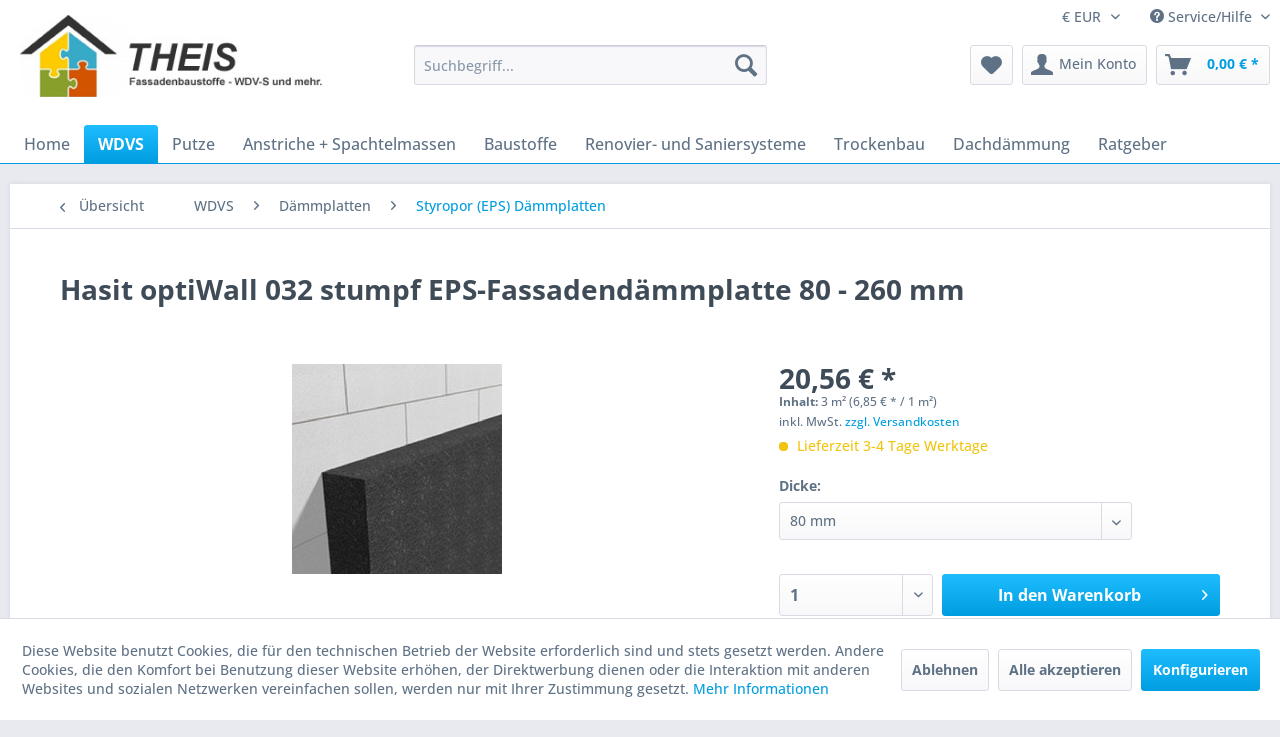

--- FILE ---
content_type: text/html; charset=UTF-8
request_url: https://www.theis-wdvs.de/wdvs/daemmplatten/styropor-eps-daemmplatten/4538/hasit-optiwall-032-stumpf-eps-fassadendaemmplatte-80-260-mm
body_size: 20934
content:
<!DOCTYPE html> <html class="no-js" lang="de" itemscope="itemscope" itemtype="https://schema.org/WebPage"> <head> <meta charset="utf-8"><script>window.dataLayer = window.dataLayer || [];</script><script>window.dataLayer.push({"ecommerce":{"detail":{"actionField":{"list":"Styropor (EPS) D\u00e4mmplatten"},"products":[{"name":"Hasit optiWall 032 stumpf EPS-Fassadend\u00e4mmplatte 80 - 260 mm","id":"120745446","price":"20.56","brand":"Hasit","category":"Styropor (EPS) D\u00e4mmplatten","variant":"80 mm"}]},"currencyCode":"EUR"},"google_tag_params":{"ecomm_pagetype":"product","ecomm_prodid":"120745446"}});</script> <script>
var googleTag = function(w,d,s,l,i){w[l]=w[l]||[];w[l].push({'gtm.start':new Date().getTime(),event:'gtm.js'});var f=d.getElementsByTagName(s)[0],j=d.createElement(s),dl=l!='dataLayer'?'&l='+l:'';j.async=true;j.src='https://www.googletagmanager.com/gtm.js?id='+i+dl+'';f.parentNode.insertBefore(j,f);};
</script> <meta name="author" content="" /> <meta name="robots" content="index,follow" /> <meta name="revisit-after" content="15 days" /> <meta name="keywords" content="Hasit optiWall 032 stumpf , EPS-Fassadendämmplatte WLS 032 | Fassadendämmplatte zu Spitzenpreisen ✓ Auf Rechnung kaufen bei Theis WDVS ☆ Profiqualität made in Germany." /> <meta name="description" content="Hasit optiWall 032 stumpf , EPS-Fassadendämmplatte WLS 032 | Fassadendämmplatte zu Spitzenpreisen ✓ Auf Rechnung kaufen bei Theis WDVS ☆ Profiqualitä…" /> <meta property="og:type" content="product" /> <meta property="og:site_name" content="Dämmstoffe - Baustoffe - Fassade - Theis WDVS Shop" /> <meta property="og:url" content="https://www.theis-wdvs.de/wdvs/daemmplatten/styropor-eps-daemmplatten/4538/hasit-optiwall-032-stumpf-eps-fassadendaemmplatte-80-260-mm" /> <meta property="og:title" content="Hasit optiWall 032 stumpf EPS-Fassadendämmplatte 80 - 260 mm" /> <meta property="og:description" content="HASIT optiWall 032 graue stumpfe, EPS-Fassadendämmplatte WLS 032 ; Lamdapor ist ein spezieller EPS-Rohstoff für Dämmstoffe mit hoher Dämmwirkung.…" /> <meta property="og:image" content="https://www.theis-wdvs.de/media/image/86/5b/7a/Hasit-optiWall-o32.jpg" /> <meta property="product:brand" content="Hasit" /> <meta property="product:price" content="20,56" /> <meta property="product:product_link" content="https://www.theis-wdvs.de/wdvs/daemmplatten/styropor-eps-daemmplatten/4538/hasit-optiwall-032-stumpf-eps-fassadendaemmplatte-80-260-mm" /> <meta name="twitter:card" content="product" /> <meta name="twitter:site" content="Dämmstoffe - Baustoffe - Fassade - Theis WDVS Shop" /> <meta name="twitter:title" content="Hasit optiWall 032 stumpf EPS-Fassadendämmplatte 80 - 260 mm" /> <meta name="twitter:description" content="HASIT optiWall 032 graue stumpfe, EPS-Fassadendämmplatte WLS 032 ; Lamdapor ist ein spezieller EPS-Rohstoff für Dämmstoffe mit hoher Dämmwirkung.…" /> <meta name="twitter:image" content="https://www.theis-wdvs.de/media/image/86/5b/7a/Hasit-optiWall-o32.jpg" /> <meta itemprop="copyrightHolder" content="Dämmstoffe - Baustoffe - Fassade - Theis WDVS Shop" /> <meta itemprop="copyrightYear" content="2014" /> <meta itemprop="isFamilyFriendly" content="True" /> <meta itemprop="image" content="https://www.theis-wdvs.de/media/image/bb/ce/ff/logo.jpg" /> <meta name="viewport" content="width=device-width, initial-scale=1.0"> <meta name="mobile-web-app-capable" content="yes"> <meta name="apple-mobile-web-app-title" content="Dämmstoffe - Baustoffe - Fassade - Theis WDVS Shop"> <meta name="apple-mobile-web-app-capable" content="yes"> <meta name="apple-mobile-web-app-status-bar-style" content="default"> <link rel="apple-touch-icon-precomposed" href="/themes/Frontend/Responsive/frontend/_public/src/img/apple-touch-icon-precomposed.png"> <link rel="shortcut icon" href="/themes/Frontend/Theis/frontend/_public/src/img/favicon.ico"> <meta name="msapplication-navbutton-color" content="#009ee0" /> <meta name="application-name" content="Dämmstoffe - Baustoffe - Fassade - Theis WDVS Shop" /> <meta name="msapplication-starturl" content="https://www.theis-wdvs.de/" /> <meta name="msapplication-window" content="width=1024;height=768" /> <meta name="msapplication-TileImage" content="/themes/Frontend/Responsive/frontend/_public/src/img/win-tile-image.png"> <meta name="msapplication-TileColor" content="#009ee0"> <meta name="theme-color" content="#009ee0" /> <link rel="canonical" href="https://www.theis-wdvs.de/wdvs/daemmplatten/styropor-eps-daemmplatten/4538/hasit-optiwall-032-stumpf-eps-fassadendaemmplatte-80-260-mm" /> <title itemprop="name">EPS-Fassadendämmplatte WLS 032 |HASIT optiWall 032 stumpf | Fassadendämmplatte zu Spitzenpreisen ✓ Auf Rechnung kaufen bei Theis WDVS ☆ Profiqualität made in Germany.</title> <link href="/web/cache/1696918779_0daa4730cb0c225ab7780d387de6a142.css" media="all" rel="stylesheet" type="text/css" /> <link href='https://www.theis-wdvs.de/themes/Frontend/Theis/frontend/_public/src/css/theis.css' rel='stylesheet' type='text/css'> <link type="text/css" media="all" rel="stylesheet" href="/engine/Shopware/Plugins/Community/Frontend/sKUZOPreisAufAnfrage/view/frontend/_resources/styles/PreisAufAnfrage.css" /> </head> <body class="is--ctl-detail is--act-index " ><!-- WbmTagManager (noscript) -->
<noscript><iframe src="https://www.googletagmanager.com/ns.html?id=GTM-NTG32VG"
            height="0" width="0" style="display:none;visibility:hidden"></iframe></noscript>
<!-- End WbmTagManager (noscript) --> <div data-paypalUnifiedMetaDataContainer="true" data-paypalUnifiedRestoreOrderNumberUrl="https://www.theis-wdvs.de/widgets/PaypalUnifiedOrderNumber/restoreOrderNumber" class="is--hidden"> </div> <div class="page-wrap"> <noscript class="noscript-main"> <div class="alert is--warning"> <div class="alert--icon"> <i class="icon--element icon--warning"></i> </div> <div class="alert--content"> Um D&#xE4;mmstoffe&#x20;-&#x20;Baustoffe&#x20;-&#x20;Fassade&#x20;-&#x20;Theis&#x20;WDVS&#x20;Shop in vollem Umfang nutzen zu k&ouml;nnen, empfehlen wir Ihnen Javascript in Ihrem Browser zu aktiveren. </div> </div> </noscript> <header class="header-main"> <div class="top-bar"> <div class="container block-group"> <nav class="top-bar--navigation block" role="menubar"> <div class="top-bar--currency navigation--entry"> <form method="post" class="currency--form"> <div class="field--select"> <div class="select-field"> <select name="__currency" class="currency--select" data-auto-submit="true"> <option value="1" selected="selected"> &euro; EUR </option> <option value="2"> $ USD </option> </select> </div> </div> </form> </div> <div class="navigation--entry entry--compare is--hidden" role="menuitem" aria-haspopup="true" data-drop-down-menu="true"> </div> <div class="navigation--entry entry--service has--drop-down" role="menuitem" aria-haspopup="true" data-drop-down-menu="true"> <i class="icon--service"></i> Service/Hilfe <ul class="service--list is--rounded" role="menu"> <li class="service--entry" role="menuitem"> <a class="service--link" href="javascript:openCookieConsentManager()" title="Cookie-Einstellungen" > Cookie-Einstellungen </a> </li> <li class="service--entry" role="menuitem"> <a class="service--link" href="https://www.theis-wdvs.de/ueber-uns" title="Über uns" > Über uns </a> </li> <li class="service--entry" role="menuitem"> <a class="service--link" href="https://www.theis-wdvs.de/zahlung-versand" title="Zahlung &amp; Versand" > Zahlung & Versand </a> </li> <li class="service--entry" role="menuitem"> <a class="service--link" href="https://www.theis-wdvs.de/datenschutzerklaerung" title="Datenschutzerklärung" > Datenschutzerklärung </a> </li> <li class="service--entry" role="menuitem"> <a class="service--link" href="https://www.theis-wdvs.de/widerrufsrecht" title="Widerrufsrecht" > Widerrufsrecht </a> </li> <li class="service--entry" role="menuitem"> <a class="service--link" href="https://www.theis-wdvs.de/agb" title="AGB" > AGB </a> </li> <li class="service--entry" role="menuitem"> <a class="service--link" href="https://www.theis-wdvs.de/impressum" title="Impressum" > Impressum </a> </li> </ul> </div> </nav> </div> </div> <div class="container header--navigation"> <div class="logo-main block-group" role="banner"> <div class="logo--shop block"> <a class="logo--link" href="https://www.theis-wdvs.de/" title="Dämmstoffe - Baustoffe - Fassade - Theis WDVS Shop - zur Startseite wechseln"> <picture> <source srcset="https://www.theis-wdvs.de/media/image/bb/ce/ff/logo.jpg" media="(min-width: 78.75em)"> <source srcset="https://www.theis-wdvs.de/media/image/bb/ce/ff/logo.jpg" media="(min-width: 64em)"> <source srcset="https://www.theis-wdvs.de/media/image/bb/ce/ff/logo.jpg" media="(min-width: 48em)"> <img srcset="https://www.theis-wdvs.de/media/image/bb/ce/ff/logo.jpg" alt="Dämmstoffe - Baustoffe - Fassade - Theis WDVS Shop - zur Startseite wechseln" /> </picture> </a> </div> </div> <nav class="shop--navigation block-group"> <ul class="navigation--list block-group" role="menubar"> <li class="navigation--entry entry--menu-left" role="menuitem"> <a class="entry--link entry--trigger btn is--icon-left" href="#offcanvas--left" data-offcanvas="true" data-offCanvasSelector=".sidebar-main" aria-label="Menü"> <i class="icon--menu"></i> Menü </a> </li> <li class="navigation--entry entry--search" role="menuitem" data-search="true" aria-haspopup="true" data-minLength="3"> <a class="btn entry--link entry--trigger" href="#show-hide--search" title="Suche anzeigen / schließen" aria-label="Suche anzeigen / schließen"> <i class="icon--search"></i> <span class="search--display">Suchen</span> </a> <form action="/search" method="get" class="main-search--form"> <input type="search" name="sSearch" aria-label="Suchbegriff..." class="main-search--field" autocomplete="off" autocapitalize="off" placeholder="Suchbegriff..." maxlength="30" /> <button type="submit" class="main-search--button" aria-label="Suchen"> <i class="icon--search"></i> <span class="main-search--text">Suchen</span> </button> <div class="form--ajax-loader">&nbsp;</div> </form> <div class="main-search--results"></div> </li> <li class="navigation--entry entry--notepad" role="menuitem"> <a href="https://www.theis-wdvs.de/note" title="Merkzettel" aria-label="Merkzettel" class="btn"> <i class="icon--heart"></i> </a> </li> <li class="navigation--entry entry--account" role="menuitem" data-offcanvas="true" data-offCanvasSelector=".account--dropdown-navigation"> <a href="https://www.theis-wdvs.de/account" title="Mein Konto" aria-label="Mein Konto" class="btn is--icon-left entry--link account--link"> <i class="icon--account"></i> <span class="account--display"> Mein Konto </span> </a> </li> <li class="navigation--entry entry--cart" role="menuitem"> <a class="btn is--icon-left cart--link" href="https://www.theis-wdvs.de/checkout/cart" title="Warenkorb" aria-label="Warenkorb"> <span class="cart--display"> Warenkorb </span> <span class="badge is--primary is--minimal cart--quantity is--hidden">0</span> <i class="icon--basket"></i> <span class="cart--amount"> 0,00&nbsp;&euro; * </span> </a> <div class="ajax-loader">&nbsp;</div> </li> </ul> </nav> <div class="container--ajax-cart" data-collapse-cart="true" data-displayMode="offcanvas"></div> </div> </header> <nav class="navigation-main"> <div class="container" data-menu-scroller="true" data-listSelector=".navigation--list.container" data-viewPortSelector=".navigation--list-wrapper"> <div class="navigation--list-wrapper"> <ul class="navigation--list container" role="menubar" itemscope="itemscope" itemtype="https://schema.org/SiteNavigationElement"> <li class="navigation--entry is--home" role="menuitem"><a class="navigation--link is--first" href="https://www.theis-wdvs.de/" title="Home" aria-label="Home" itemprop="url"><span itemprop="name">Home</span></a></li><li class="navigation--entry is--active" role="menuitem"><a class="navigation--link is--active" href="https://www.theis-wdvs.de/wdvs/" title="WDVS" aria-label="WDVS" itemprop="url"><span itemprop="name">WDVS</span></a></li><li class="navigation--entry" role="menuitem"><a class="navigation--link" href="https://www.theis-wdvs.de/putze/" title="Putze" aria-label="Putze" itemprop="url"><span itemprop="name">Putze</span></a></li><li class="navigation--entry" role="menuitem"><a class="navigation--link" href="https://www.theis-wdvs.de/anstriche-spachtelmassen/" title="Anstriche + Spachtelmassen" aria-label="Anstriche + Spachtelmassen" itemprop="url"><span itemprop="name">Anstriche + Spachtelmassen</span></a></li><li class="navigation--entry" role="menuitem"><a class="navigation--link" href="https://www.theis-wdvs.de/baustoffe/" title="Baustoffe" aria-label="Baustoffe" itemprop="url"><span itemprop="name">Baustoffe</span></a></li><li class="navigation--entry" role="menuitem"><a class="navigation--link" href="https://www.theis-wdvs.de/renovier-und-saniersysteme/" title="Renovier- und Saniersysteme" aria-label="Renovier- und Saniersysteme" itemprop="url"><span itemprop="name">Renovier- und Saniersysteme</span></a></li><li class="navigation--entry" role="menuitem"><a class="navigation--link" href="https://www.theis-wdvs.de/trockenbau/" title="Trockenbau" aria-label="Trockenbau" itemprop="url"><span itemprop="name">Trockenbau</span></a></li><li class="navigation--entry" role="menuitem"><a class="navigation--link" href="https://www.theis-wdvs.de/dachdaemmung/" title="Dachdämmung" aria-label="Dachdämmung" itemprop="url"><span itemprop="name">Dachdämmung</span></a></li><li class="navigation--entry" role="menuitem"><a class="navigation--link" href="https://www.theis-wdvs.de/ratgeber/" title="Ratgeber" aria-label="Ratgeber" itemprop="url"><span itemprop="name">Ratgeber</span></a></li> </ul> </div> <div class="advanced-menu" data-advanced-menu="true" data-hoverDelay=""> <div class="menu--container"> <div class="button-container"> <a href="https://www.theis-wdvs.de/wdvs/" class="button--category" aria-label="Zur Kategorie WDVS" title="Zur Kategorie WDVS"> <i class="icon--arrow-right"></i> Zur Kategorie WDVS </a> <span class="button--close"> <i class="icon--cross"></i> </span> </div> <div class="content--wrapper has--content has--teaser"> <ul class="menu--list menu--level-0 columns--2" style="width: 50%;"> <li class="menu--list-item item--level-0" style="width: 100%"> <a href="https://www.theis-wdvs.de/wdvs/daemmplatten/" class="menu--list-item-link" aria-label="Dämmplatten" title="Dämmplatten">Dämmplatten</a> </li> <li class="menu--list-item item--level-0" style="width: 100%"> <a href="https://www.theis-wdvs.de/wdvs/wdvs-komplettsysteme/" class="menu--list-item-link" aria-label="WDVS-Komplettsysteme" title="WDVS-Komplettsysteme">WDVS-Komplettsysteme</a> </li> <li class="menu--list-item item--level-0" style="width: 100%"> <a href="https://www.theis-wdvs.de/wdvs/gewebe-profile-zubehoer/" class="menu--list-item-link" aria-label="Gewebe-Profile-Zubehör" title="Gewebe-Profile-Zubehör">Gewebe-Profile-Zubehör</a> </li> <li class="menu--list-item item--level-0" style="width: 100%"> <a href="https://www.theis-wdvs.de/wdvs/wdvs-duebel/" class="menu--list-item-link" aria-label="WDVS Dübel" title="WDVS Dübel">WDVS Dübel</a> </li> <li class="menu--list-item item--level-0" style="width: 100%"> <a href="https://www.theis-wdvs.de/wdvs/fensterbaenke/" class="menu--list-item-link" aria-label="Fensterbänke" title="Fensterbänke">Fensterbänke</a> </li> <li class="menu--list-item item--level-0" style="width: 100%"> <a href="https://www.theis-wdvs.de/wdvs/maschinen-und-werkzeuge/" class="menu--list-item-link" aria-label="Maschinen und Werkzeuge " title="Maschinen und Werkzeuge ">Maschinen und Werkzeuge </a> </li> <li class="menu--list-item item--level-0" style="width: 100%"> <a href="https://www.theis-wdvs.de/wdvs/kunststofffenster-haustueren/" class="menu--list-item-link" aria-label="Kunststofffenster &amp; Haustüren" title="Kunststofffenster &amp; Haustüren">Kunststofffenster & Haustüren</a> </li> <li class="menu--list-item item--level-0" style="width: 100%"> <a href="https://www.theis-wdvs.de/wdvs/sockelschienen-aus-aluminium/" class="menu--list-item-link" aria-label="Sockelschienen aus Aluminium " title="Sockelschienen aus Aluminium ">Sockelschienen aus Aluminium </a> </li> <li class="menu--list-item item--level-0" style="width: 100%"> <a href="https://www.theis-wdvs.de/wdvs/sockelschienen-aus-kunststoff/" class="menu--list-item-link" aria-label="Sockelschienen aus Kunststoff" title="Sockelschienen aus Kunststoff">Sockelschienen aus Kunststoff</a> </li> <li class="menu--list-item item--level-0" style="width: 100%"> <a href="https://www.theis-wdvs.de/wdvs/sockelprofile-aus-kunststoff/" class="menu--list-item-link" aria-label="Sockelprofile aus Kunststoff" title="Sockelprofile aus Kunststoff">Sockelprofile aus Kunststoff</a> </li> <li class="menu--list-item item--level-0" style="width: 100%"> <a href="https://www.theis-wdvs.de/wdvs/klebe-und-armierungsmoertel-abdichtungen/" class="menu--list-item-link" aria-label="Klebe- und Armierungsmörtel / Abdichtungen" title="Klebe- und Armierungsmörtel / Abdichtungen">Klebe- und Armierungsmörtel / Abdichtungen</a> </li> </ul> <div class="menu--delimiter" style="right: 50%;"></div> <div class="menu--teaser" style="width: 50%;"> <div class="teaser--headline">WDVS</div> <div class="teaser--text"> In unserem WDVS Online-Shop finden sie für viele Bereiche das passende Zubehör. Dämmplatten Von Dämmplatten, die wir in verschiedensten Ausführungen und Varianten anbieten wie zum Beispiel Styropor-, Kooltherm-, Austrotherm- oder... <a class="teaser--text-link" href="https://www.theis-wdvs.de/wdvs/" aria-label="mehr erfahren" title="mehr erfahren"> mehr erfahren </a> </div> </div> </div> </div> <div class="menu--container"> <div class="button-container"> <a href="https://www.theis-wdvs.de/putze/" class="button--category" aria-label="Zur Kategorie Putze" title="Zur Kategorie Putze"> <i class="icon--arrow-right"></i> Zur Kategorie Putze </a> <span class="button--close"> <i class="icon--cross"></i> </span> </div> <div class="content--wrapper has--content has--teaser"> <ul class="menu--list menu--level-0 columns--2" style="width: 50%;"> <li class="menu--list-item item--level-0" style="width: 100%"> <a href="https://www.theis-wdvs.de/putze/aussenputz/" class="menu--list-item-link" aria-label="Außenputz" title="Außenputz">Außenputz</a> </li> <li class="menu--list-item item--level-0" style="width: 100%"> <a href="https://www.theis-wdvs.de/putze/innenputz/" class="menu--list-item-link" aria-label="Innenputz" title="Innenputz">Innenputz</a> </li> <li class="menu--list-item item--level-0" style="width: 100%"> <a href="https://www.theis-wdvs.de/putze/vorspritzmoertel/" class="menu--list-item-link" aria-label="Vorspritzmörtel" title="Vorspritzmörtel">Vorspritzmörtel</a> </li> <li class="menu--list-item item--level-0" style="width: 100%"> <a href="https://www.theis-wdvs.de/putze/waermedaemmputze/" class="menu--list-item-link" aria-label="Wärmedämmputze" title="Wärmedämmputze">Wärmedämmputze</a> </li> </ul> <div class="menu--delimiter" style="right: 50%;"></div> <div class="menu--teaser" style="width: 50%;"> <div class="teaser--headline">Oberputz kaufen</div> <div class="teaser--text"> Oberputz, sollte der krönende Abschluss einer jeden Fassadenarbeit insbesondere der nach einer&nbsp;Fassadendämmung sein, oder?&nbsp;Täglich erreichen uns Anrufe von Hauseigentümern, Architekten, Verarbeitern und Bauherren meistmit den gleichen... <a class="teaser--text-link" href="https://www.theis-wdvs.de/putze/" aria-label="mehr erfahren" title="mehr erfahren"> mehr erfahren </a> </div> </div> </div> </div> <div class="menu--container"> <div class="button-container"> <a href="https://www.theis-wdvs.de/anstriche-spachtelmassen/" class="button--category" aria-label="Zur Kategorie Anstriche + Spachtelmassen" title="Zur Kategorie Anstriche + Spachtelmassen"> <i class="icon--arrow-right"></i> Zur Kategorie Anstriche + Spachtelmassen </a> <span class="button--close"> <i class="icon--cross"></i> </span> </div> <div class="content--wrapper has--content has--teaser"> <ul class="menu--list menu--level-0 columns--2" style="width: 50%;"> <li class="menu--list-item item--level-0" style="width: 100%"> <a href="https://www.theis-wdvs.de/anstriche-spachtelmassen/oeko-silikat-innenanstriche/" class="menu--list-item-link" aria-label="Öko Silikat Innenanstriche" title="Öko Silikat Innenanstriche">Öko Silikat Innenanstriche</a> </li> <li class="menu--list-item item--level-0" style="width: 100%"> <a href="https://www.theis-wdvs.de/anstriche-spachtelmassen/voranstriche-putzgrundierungen/" class="menu--list-item-link" aria-label="Voranstriche / Putzgrundierungen" title="Voranstriche / Putzgrundierungen">Voranstriche / Putzgrundierungen</a> </li> <li class="menu--list-item item--level-0" style="width: 100%"> <a href="https://www.theis-wdvs.de/anstriche-spachtelmassen/grundierungen/" class="menu--list-item-link" aria-label="Grundierungen" title="Grundierungen">Grundierungen</a> </li> <li class="menu--list-item item--level-0" style="width: 100%"> <a href="https://www.theis-wdvs.de/anstriche-spachtelmassen/innenspachtelmassen/" class="menu--list-item-link" aria-label="Innenspachtelmassen" title="Innenspachtelmassen">Innenspachtelmassen</a> </li> <li class="menu--list-item item--level-0" style="width: 100%"> <a href="https://www.theis-wdvs.de/anstriche-spachtelmassen/innenanstriche/" class="menu--list-item-link" aria-label="Innenanstriche " title="Innenanstriche ">Innenanstriche </a> </li> <li class="menu--list-item item--level-0" style="width: 100%"> <a href="https://www.theis-wdvs.de/anstriche-spachtelmassen/aussenanstriche/" class="menu--list-item-link" aria-label="Außenanstriche" title="Außenanstriche">Außenanstriche</a> </li> </ul> <div class="menu--delimiter" style="right: 50%;"></div> <div class="menu--teaser" style="width: 50%;"> <div class="teaser--headline">Anstriche</div> </div> </div> </div> <div class="menu--container"> <div class="button-container"> <a href="https://www.theis-wdvs.de/baustoffe/" class="button--category" aria-label="Zur Kategorie Baustoffe" title="Zur Kategorie Baustoffe"> <i class="icon--arrow-right"></i> Zur Kategorie Baustoffe </a> <span class="button--close"> <i class="icon--cross"></i> </span> </div> <div class="content--wrapper has--content has--teaser"> <ul class="menu--list menu--level-0 columns--2" style="width: 50%;"> <li class="menu--list-item item--level-0" style="width: 100%"> <a href="https://www.theis-wdvs.de/baustoffe/estriche-beton-betonmoertel-trittschalldaemmung/" class="menu--list-item-link" aria-label="Estriche - Beton - Betonmörtel, Trittschalldämmung" title="Estriche - Beton - Betonmörtel, Trittschalldämmung">Estriche - Beton - Betonmörtel, Trittschalldämmung</a> </li> <li class="menu--list-item item--level-0" style="width: 100%"> <a href="https://www.theis-wdvs.de/baustoffe/hasit-creteo-beton-und-tiefbau/" class="menu--list-item-link" aria-label="HASIT Creteo Beton und Tiefbau" title="HASIT Creteo Beton und Tiefbau">HASIT Creteo Beton und Tiefbau</a> </li> <li class="menu--list-item item--level-0" style="width: 100%"> <a href="https://www.theis-wdvs.de/baustoffe/hasit-creteo-gala-und-fliesensysteme/" class="menu--list-item-link" aria-label="HASIT Creteo Gala- und Fliesensysteme" title="HASIT Creteo Gala- und Fliesensysteme">HASIT Creteo Gala- und Fliesensysteme</a> </li> <li class="menu--list-item item--level-0" style="width: 100%"> <a href="https://www.theis-wdvs.de/baustoffe/bodenspachtel/" class="menu--list-item-link" aria-label="Bodenspachtel" title="Bodenspachtel">Bodenspachtel</a> </li> <li class="menu--list-item item--level-0" style="width: 100%"> <a href="https://www.theis-wdvs.de/baustoffe/waermedaemm-mauermoertel-verfuellmoertel/" class="menu--list-item-link" aria-label="Wärmedämm-Mauermörtel + Verfüllmörtel" title="Wärmedämm-Mauermörtel + Verfüllmörtel">Wärmedämm-Mauermörtel + Verfüllmörtel</a> </li> <li class="menu--list-item item--level-0" style="width: 100%"> <a href="https://www.theis-wdvs.de/baustoffe/fliesenkleber/" class="menu--list-item-link" aria-label="Fliesenkleber" title="Fliesenkleber">Fliesenkleber</a> </li> <li class="menu--list-item item--level-0" style="width: 100%"> <a href="https://www.theis-wdvs.de/baustoffe/klinker/" class="menu--list-item-link" aria-label="Klinker" title="Klinker">Klinker</a> </li> </ul> <div class="menu--delimiter" style="right: 50%;"></div> <div class="menu--teaser" style="width: 50%;"> <div class="teaser--headline">Baustoffe</div> </div> </div> </div> <div class="menu--container"> <div class="button-container"> <a href="https://www.theis-wdvs.de/renovier-und-saniersysteme/" class="button--category" aria-label="Zur Kategorie Renovier- und Saniersysteme" title="Zur Kategorie Renovier- und Saniersysteme"> <i class="icon--arrow-right"></i> Zur Kategorie Renovier- und Saniersysteme </a> <span class="button--close"> <i class="icon--cross"></i> </span> </div> <div class="content--wrapper has--content has--teaser"> <ul class="menu--list menu--level-0 columns--2" style="width: 50%;"> <li class="menu--list-item item--level-0" style="width: 100%"> <a href="https://www.theis-wdvs.de/renovier-und-saniersysteme/horizontalsperren-und-injektagen/" class="menu--list-item-link" aria-label="Horizontalsperren- und Injektagen" title="Horizontalsperren- und Injektagen">Horizontalsperren- und Injektagen</a> </li> <li class="menu--list-item item--level-0" style="width: 100%"> <a href="https://www.theis-wdvs.de/renovier-und-saniersysteme/verpress-und-verfuellmoertel/" class="menu--list-item-link" aria-label="Verpress- und Verfüllmörtel" title="Verpress- und Verfüllmörtel">Verpress- und Verfüllmörtel</a> </li> <li class="menu--list-item item--level-0" style="width: 100%"> <a href="https://www.theis-wdvs.de/renovier-und-saniersysteme/bruchsteinmoertel/" class="menu--list-item-link" aria-label="Bruchsteinmörtel " title="Bruchsteinmörtel ">Bruchsteinmörtel </a> </li> <li class="menu--list-item item--level-0" style="width: 100%"> <a href="https://www.theis-wdvs.de/renovier-und-saniersysteme/flaechenabdichtungen/" class="menu--list-item-link" aria-label="Flächenabdichtungen " title="Flächenabdichtungen ">Flächenabdichtungen </a> </li> <li class="menu--list-item item--level-0" style="width: 100%"> <a href="https://www.theis-wdvs.de/renovier-und-saniersysteme/untergrundvorbehandlung/" class="menu--list-item-link" aria-label="Untergrundvorbehandlung" title="Untergrundvorbehandlung">Untergrundvorbehandlung</a> </li> <li class="menu--list-item item--level-0" style="width: 100%"> <a href="https://www.theis-wdvs.de/renovier-und-saniersysteme/sanierputzsysteme/" class="menu--list-item-link" aria-label="Sanierputzsysteme" title="Sanierputzsysteme">Sanierputzsysteme</a> </li> <li class="menu--list-item item--level-0" style="width: 100%"> <a href="https://www.theis-wdvs.de/renovier-und-saniersysteme/renovierputzsysteme/" class="menu--list-item-link" aria-label="Renovierputzsysteme" title="Renovierputzsysteme">Renovierputzsysteme</a> </li> <li class="menu--list-item item--level-0" style="width: 100%"> <a href="https://www.theis-wdvs.de/renovier-und-saniersysteme/kalkputzsysteme-historisch/" class="menu--list-item-link" aria-label="Kalkputzsysteme (historisch)" title="Kalkputzsysteme (historisch)">Kalkputzsysteme (historisch)</a> </li> <li class="menu--list-item item--level-0" style="width: 100%"> <a href="https://www.theis-wdvs.de/renovier-und-saniersysteme/lehmputze-lehmklebe-und-armierungsmoertel/" class="menu--list-item-link" aria-label="Lehmputze / Lehmklebe- und Armierungsmörtel" title="Lehmputze / Lehmklebe- und Armierungsmörtel">Lehmputze / Lehmklebe- und Armierungsmörtel</a> </li> <li class="menu--list-item item--level-0" style="width: 100%"> <a href="https://www.theis-wdvs.de/renovier-und-saniersysteme/aussenanstriche/" class="menu--list-item-link" aria-label="Außenanstriche" title="Außenanstriche">Außenanstriche</a> </li> <li class="menu--list-item item--level-0" style="width: 100%"> <a href="https://www.theis-wdvs.de/renovier-und-saniersysteme/innenanstriche/" class="menu--list-item-link" aria-label="Innenanstriche" title="Innenanstriche">Innenanstriche</a> </li> <li class="menu--list-item item--level-0" style="width: 100%"> <a href="https://www.theis-wdvs.de/renovier-und-saniersysteme/spezialprodukte/" class="menu--list-item-link" aria-label="Spezialprodukte" title="Spezialprodukte">Spezialprodukte</a> </li> <li class="menu--list-item item--level-0" style="width: 100%"> <a href="https://www.theis-wdvs.de/renovier-und-saniersysteme/schimmelsanierung/" class="menu--list-item-link" aria-label="Schimmelsanierung" title="Schimmelsanierung">Schimmelsanierung</a> </li> </ul> <div class="menu--delimiter" style="right: 50%;"></div> <div class="menu--teaser" style="width: 50%;"> <div class="teaser--headline">Renovier- und Saniersysteme</div> <div class="teaser--text"> Renovieren heißt Lebensqualität gewinnen. In Tausenden von Wohn- und Arbeitsgebäuden herrscht triste Öde. Durch langjährige Nutzung und Vernachlässigung präsentieren sie sich ohne Behaglichkeit und Qualität. Dabei ist das Umfeld ein wichtiger... <a class="teaser--text-link" href="https://www.theis-wdvs.de/renovier-und-saniersysteme/" aria-label="mehr erfahren" title="mehr erfahren"> mehr erfahren </a> </div> </div> </div> </div> <div class="menu--container"> <div class="button-container"> <a href="https://www.theis-wdvs.de/trockenbau/" class="button--category" aria-label="Zur Kategorie Trockenbau" title="Zur Kategorie Trockenbau"> <i class="icon--arrow-right"></i> Zur Kategorie Trockenbau </a> <span class="button--close"> <i class="icon--cross"></i> </span> </div> <div class="content--wrapper has--content has--teaser"> <ul class="menu--list menu--level-0 columns--2" style="width: 50%;"> <li class="menu--list-item item--level-0" style="width: 100%"> <a href="https://www.theis-wdvs.de/trockenbau/vws-trockenbau-und-spachtelprofile/" class="menu--list-item-link" aria-label="VWS Trockenbau- und Spachtelprofile" title="VWS Trockenbau- und Spachtelprofile">VWS Trockenbau- und Spachtelprofile</a> </li> <li class="menu--list-item item--level-0" style="width: 100%"> <a href="https://www.theis-wdvs.de/trockenbau/schalldaemmung/" class="menu--list-item-link" aria-label="Schalldämmung " title="Schalldämmung ">Schalldämmung </a> </li> <li class="menu--list-item item--level-0" style="width: 100%"> <a href="https://www.theis-wdvs.de/trockenbau/ud-deckenprofile/" class="menu--list-item-link" aria-label="UD-Deckenprofile " title="UD-Deckenprofile ">UD-Deckenprofile </a> </li> <li class="menu--list-item item--level-0" style="width: 100%"> <a href="https://www.theis-wdvs.de/trockenbau/cd-deckenprofile/" class="menu--list-item-link" aria-label="CD-Deckenprofile" title="CD-Deckenprofile">CD-Deckenprofile</a> </li> <li class="menu--list-item item--level-0" style="width: 100%"> <a href="https://www.theis-wdvs.de/trockenbau/uw-profile/" class="menu--list-item-link" aria-label="UW-Profile" title="UW-Profile">UW-Profile</a> </li> <li class="menu--list-item item--level-0" style="width: 100%"> <a href="https://www.theis-wdvs.de/trockenbau/cw-staenderprofile/" class="menu--list-item-link" aria-label="CW-Ständerprofile" title="CW-Ständerprofile">CW-Ständerprofile</a> </li> <li class="menu--list-item item--level-0" style="width: 100%"> <a href="https://www.theis-wdvs.de/trockenbau/ua-rahmenprofile/" class="menu--list-item-link" aria-label="UA-Rahmenprofile" title="UA-Rahmenprofile">UA-Rahmenprofile</a> </li> <li class="menu--list-item item--level-0" style="width: 100%"> <a href="https://www.theis-wdvs.de/trockenbau/gipskartonplatten/" class="menu--list-item-link" aria-label="Gipskartonplatten" title="Gipskartonplatten">Gipskartonplatten</a> </li> <li class="menu--list-item item--level-0" style="width: 100%"> <a href="https://www.theis-wdvs.de/trockenbau/fermacell-estrich-platten/" class="menu--list-item-link" aria-label="Fermacell Estrich Platten" title="Fermacell Estrich Platten">Fermacell Estrich Platten</a> </li> <li class="menu--list-item item--level-0" style="width: 100%"> <a href="https://www.theis-wdvs.de/trockenbau/fermacell-platten/" class="menu--list-item-link" aria-label="Fermacell Platten" title="Fermacell Platten">Fermacell Platten</a> </li> <li class="menu--list-item item--level-0" style="width: 100%"> <a href="https://www.theis-wdvs.de/trockenbau/holzbauprodukte/" class="menu--list-item-link" aria-label="Holzbauprodukte" title="Holzbauprodukte">Holzbauprodukte</a> </li> <li class="menu--list-item item--level-0" style="width: 100%"> <a href="https://www.theis-wdvs.de/trockenbau/trennwandplatten/" class="menu--list-item-link" aria-label="Trennwandplatten" title="Trennwandplatten">Trennwandplatten</a> </li> <li class="menu--list-item item--level-0" style="width: 100%"> <a href="https://www.theis-wdvs.de/trockenbau/eckprofile/" class="menu--list-item-link" aria-label="Eckprofile" title="Eckprofile">Eckprofile</a> </li> </ul> <div class="menu--delimiter" style="right: 50%;"></div> <div class="menu--teaser" style="width: 50%;"> <div class="teaser--headline">Trockenbau</div> </div> </div> </div> <div class="menu--container"> <div class="button-container"> <a href="https://www.theis-wdvs.de/dachdaemmung/" class="button--category" aria-label="Zur Kategorie Dachdämmung" title="Zur Kategorie Dachdämmung"> <i class="icon--arrow-right"></i> Zur Kategorie Dachdämmung </a> <span class="button--close"> <i class="icon--cross"></i> </span> </div> <div class="content--wrapper has--content has--teaser"> <ul class="menu--list menu--level-0 columns--2" style="width: 50%;"> <li class="menu--list-item item--level-0" style="width: 100%"> <a href="https://www.theis-wdvs.de/dachdaemmung/aufsparren-steildachdaemmung-mineralisch/" class="menu--list-item-link" aria-label="Aufsparren- Steildachdämmung mineralisch" title="Aufsparren- Steildachdämmung mineralisch">Aufsparren- Steildachdämmung mineralisch</a> </li> <li class="menu--list-item item--level-0" style="width: 100%"> <a href="https://www.theis-wdvs.de/dachdaemmung/aufsparrendaemmplatten-pir-alu/" class="menu--list-item-link" aria-label="Aufsparrendämmplatten PIR Alu" title="Aufsparrendämmplatten PIR Alu">Aufsparrendämmplatten PIR Alu</a> </li> <li class="menu--list-item item--level-0" style="width: 100%"> <a href="https://www.theis-wdvs.de/dachdaemmung/aufsparrendaemmplatten-pir-mineralvlies/" class="menu--list-item-link" aria-label="Aufsparrendämmplatten PIR Mineralvlies" title="Aufsparrendämmplatten PIR Mineralvlies">Aufsparrendämmplatten PIR Mineralvlies</a> </li> <li class="menu--list-item item--level-0" style="width: 100%"> <a href="https://www.theis-wdvs.de/dachdaemmung/flachdach-daemmplatten/" class="menu--list-item-link" aria-label="Flachdach-Dämmplatten" title="Flachdach-Dämmplatten">Flachdach-Dämmplatten</a> </li> <li class="menu--list-item item--level-0" style="width: 100%"> <a href="https://www.theis-wdvs.de/dachdaemmung/gefaelledaemmplatten/" class="menu--list-item-link" aria-label="Gefälledämmplatten" title="Gefälledämmplatten">Gefälledämmplatten</a> </li> <li class="menu--list-item item--level-0" style="width: 100%"> <a href="https://www.theis-wdvs.de/dachdaemmung/klemmfilz/" class="menu--list-item-link" aria-label="Klemmfilz" title="Klemmfilz">Klemmfilz</a> </li> <li class="menu--list-item item--level-0" style="width: 100%"> <a href="https://www.theis-wdvs.de/dachdaemmung/daemmfilz/" class="menu--list-item-link" aria-label="Dämmfilz" title="Dämmfilz">Dämmfilz</a> </li> <li class="menu--list-item item--level-0" style="width: 100%"> <a href="https://www.theis-wdvs.de/dachdaemmung/zubehoer/" class="menu--list-item-link" aria-label="Zubehör" title="Zubehör">Zubehör</a> </li> </ul> <div class="menu--delimiter" style="right: 50%;"></div> <div class="menu--teaser" style="width: 50%;"> <div class="teaser--headline">Dachdämmung</div> <div class="teaser--text"> Der größte Wärmeverlust an einem Gebäude ist u.a beim Hausdach existent, denn hier beträgt der Wärmeverlust ca. 30% bei einer schlechten Dachdämmung. Für die Dachdämmung unterscheiden wir unter folgenden Dämmarten: Aufsparrendämmung... <a class="teaser--text-link" href="https://www.theis-wdvs.de/dachdaemmung/" aria-label="mehr erfahren" title="mehr erfahren"> mehr erfahren </a> </div> </div> </div> </div> <div class="menu--container"> <div class="button-container"> <a href="https://www.theis-wdvs.de/ratgeber/" class="button--category" aria-label="Zur Kategorie Ratgeber" title="Zur Kategorie Ratgeber"> <i class="icon--arrow-right"></i> Zur Kategorie Ratgeber </a> <span class="button--close"> <i class="icon--cross"></i> </span> </div> <div class="content--wrapper has--content has--teaser"> <ul class="menu--list menu--level-0 columns--2" style="width: 50%;"> <li class="menu--list-item item--level-0" style="width: 100%"> <a href="https://www.theis-wdvs.de/ratgeber/feutchteschaeden-am-mauerwerk/" class="menu--list-item-link" aria-label="Feutchteschäden am Mauerwerk" title="Feutchteschäden am Mauerwerk">Feutchteschäden am Mauerwerk</a> </li> <li class="menu--list-item item--level-0" style="width: 100%"> <a href="https://www.theis-wdvs.de/ratgeber/wdvs-ratgeber/" class="menu--list-item-link" aria-label="WDVS Ratgeber" title="WDVS Ratgeber">WDVS Ratgeber</a> </li> <li class="menu--list-item item--level-0" style="width: 100%"> <a href="https://www.theis-wdvs.de/ratgeber/farben-anstriche/" class="menu--list-item-link" aria-label="Farben &amp; Anstriche" title="Farben &amp; Anstriche">Farben & Anstriche</a> </li> </ul> <div class="menu--delimiter" style="right: 50%;"></div> <div class="menu--teaser" style="width: 50%;"> <div class="teaser--headline">Theis WDVS Ratgeber</div> <div class="teaser--text"> In unserem neuen Ratgeber erhalten Sie Informationen zu einzelnen Produkten, deren Aufbau und richtige Verarbeitung. Sie können unter folgenden Kategorien wählen: WDVS Ratgeber | Farben &amp; Anstriche <a class="teaser--text-link" href="https://www.theis-wdvs.de/ratgeber/" aria-label="mehr erfahren" title="mehr erfahren"> mehr erfahren </a> </div> </div> </div> </div> </div> </div> </nav> <section class="content-main container block-group"> <nav class="content--breadcrumb block"> <a class="breadcrumb--button breadcrumb--link" href="https://www.theis-wdvs.de/wdvs/daemmplatten/styropor-eps-daemmplatten/" title="Übersicht"> <i class="icon--arrow-left"></i> <span class="breadcrumb--title">Übersicht</span> </a> <ul class="breadcrumb--list" role="menu" itemscope itemtype="https://schema.org/BreadcrumbList"> <li role="menuitem" class="breadcrumb--entry" itemprop="itemListElement" itemscope itemtype="https://schema.org/ListItem"> <a class="breadcrumb--link" href="https://www.theis-wdvs.de/wdvs/" title="WDVS" itemprop="item"> <link itemprop="url" href="https://www.theis-wdvs.de/wdvs/" /> <span class="breadcrumb--title" itemprop="name">WDVS</span> </a> <meta itemprop="position" content="0" /> </li> <li role="none" class="breadcrumb--separator"> <i class="icon--arrow-right"></i> </li> <li role="menuitem" class="breadcrumb--entry" itemprop="itemListElement" itemscope itemtype="https://schema.org/ListItem"> <a class="breadcrumb--link" href="https://www.theis-wdvs.de/wdvs/daemmplatten/" title="Dämmplatten" itemprop="item"> <link itemprop="url" href="https://www.theis-wdvs.de/wdvs/daemmplatten/" /> <span class="breadcrumb--title" itemprop="name">Dämmplatten</span> </a> <meta itemprop="position" content="1" /> </li> <li role="none" class="breadcrumb--separator"> <i class="icon--arrow-right"></i> </li> <li role="menuitem" class="breadcrumb--entry is--active" itemprop="itemListElement" itemscope itemtype="https://schema.org/ListItem"> <a class="breadcrumb--link" href="https://www.theis-wdvs.de/wdvs/daemmplatten/styropor-eps-daemmplatten/" title="Styropor (EPS) Dämmplatten" itemprop="item"> <link itemprop="url" href="https://www.theis-wdvs.de/wdvs/daemmplatten/styropor-eps-daemmplatten/" /> <span class="breadcrumb--title" itemprop="name">Styropor (EPS) Dämmplatten</span> </a> <meta itemprop="position" content="2" /> </li> </ul> </nav> <nav class="product--navigation"> <a href="#" class="navigation--link link--prev"> <div class="link--prev-button"> <span class="link--prev-inner">Zurück</span> </div> <div class="image--wrapper"> <div class="image--container"></div> </div> </a> <a href="#" class="navigation--link link--next"> <div class="link--next-button"> <span class="link--next-inner">Vor</span> </div> <div class="image--wrapper"> <div class="image--container"></div> </div> </a> </nav> <div class="content-main--inner"> <div id='cookie-consent' class='off-canvas is--left block-transition' data-cookie-consent-manager='true' data-cookieTimeout='60'> <div class='cookie-consent--header cookie-consent--close'> Cookie-Einstellungen <i class="icon--arrow-right"></i> </div> <div class='cookie-consent--description'> Diese Website benutzt Cookies, die für den technischen Betrieb der Website erforderlich sind und stets gesetzt werden. Andere Cookies, die den Komfort bei Benutzung dieser Website erhöhen, der Direktwerbung dienen oder die Interaktion mit anderen Websites und sozialen Netzwerken vereinfachen sollen, werden nur mit Ihrer Zustimmung gesetzt. </div> <div class='cookie-consent--configuration'> <div class='cookie-consent--configuration-header'> <div class='cookie-consent--configuration-header-text'>Konfiguration</div> </div> <div class='cookie-consent--configuration-main'> <div class='cookie-consent--group'> <input type="hidden" class="cookie-consent--group-name" value="technical" /> <label class="cookie-consent--group-state cookie-consent--state-input cookie-consent--required"> <input type="checkbox" name="technical-state" class="cookie-consent--group-state-input" disabled="disabled" checked="checked"/> <span class="cookie-consent--state-input-element"></span> </label> <div class='cookie-consent--group-title' data-collapse-panel='true' data-contentSiblingSelector=".cookie-consent--group-container"> <div class="cookie-consent--group-title-label cookie-consent--state-label"> Technisch erforderlich </div> <span class="cookie-consent--group-arrow is-icon--right"> <i class="icon--arrow-right"></i> </span> </div> <div class='cookie-consent--group-container'> <div class='cookie-consent--group-description'> Diese Cookies sind für die Grundfunktionen des Shops notwendig. </div> <div class='cookie-consent--cookies-container'> <div class='cookie-consent--cookie'> <input type="hidden" class="cookie-consent--cookie-name" value="cookieDeclined" /> <label class="cookie-consent--cookie-state cookie-consent--state-input cookie-consent--required"> <input type="checkbox" name="cookieDeclined-state" class="cookie-consent--cookie-state-input" disabled="disabled" checked="checked" /> <span class="cookie-consent--state-input-element"></span> </label> <div class='cookie--label cookie-consent--state-label'> "Alle Cookies ablehnen" Cookie </div> </div> <div class='cookie-consent--cookie'> <input type="hidden" class="cookie-consent--cookie-name" value="allowCookie" /> <label class="cookie-consent--cookie-state cookie-consent--state-input cookie-consent--required"> <input type="checkbox" name="allowCookie-state" class="cookie-consent--cookie-state-input" disabled="disabled" checked="checked" /> <span class="cookie-consent--state-input-element"></span> </label> <div class='cookie--label cookie-consent--state-label'> "Alle Cookies annehmen" Cookie </div> </div> <div class='cookie-consent--cookie'> <input type="hidden" class="cookie-consent--cookie-name" value="shop" /> <label class="cookie-consent--cookie-state cookie-consent--state-input cookie-consent--required"> <input type="checkbox" name="shop-state" class="cookie-consent--cookie-state-input" disabled="disabled" checked="checked" /> <span class="cookie-consent--state-input-element"></span> </label> <div class='cookie--label cookie-consent--state-label'> Ausgewählter Shop </div> </div> <div class='cookie-consent--cookie'> <input type="hidden" class="cookie-consent--cookie-name" value="csrf_token" /> <label class="cookie-consent--cookie-state cookie-consent--state-input cookie-consent--required"> <input type="checkbox" name="csrf_token-state" class="cookie-consent--cookie-state-input" disabled="disabled" checked="checked" /> <span class="cookie-consent--state-input-element"></span> </label> <div class='cookie--label cookie-consent--state-label'> CSRF-Token </div> </div> <div class='cookie-consent--cookie'> <input type="hidden" class="cookie-consent--cookie-name" value="cookiePreferences" /> <label class="cookie-consent--cookie-state cookie-consent--state-input cookie-consent--required"> <input type="checkbox" name="cookiePreferences-state" class="cookie-consent--cookie-state-input" disabled="disabled" checked="checked" /> <span class="cookie-consent--state-input-element"></span> </label> <div class='cookie--label cookie-consent--state-label'> Cookie-Einstellungen </div> </div> <div class='cookie-consent--cookie'> <input type="hidden" class="cookie-consent--cookie-name" value="x-cache-context-hash" /> <label class="cookie-consent--cookie-state cookie-consent--state-input cookie-consent--required"> <input type="checkbox" name="x-cache-context-hash-state" class="cookie-consent--cookie-state-input" disabled="disabled" checked="checked" /> <span class="cookie-consent--state-input-element"></span> </label> <div class='cookie--label cookie-consent--state-label'> Individuelle Preise </div> </div> <div class='cookie-consent--cookie'> <input type="hidden" class="cookie-consent--cookie-name" value="nocache" /> <label class="cookie-consent--cookie-state cookie-consent--state-input cookie-consent--required"> <input type="checkbox" name="nocache-state" class="cookie-consent--cookie-state-input" disabled="disabled" checked="checked" /> <span class="cookie-consent--state-input-element"></span> </label> <div class='cookie--label cookie-consent--state-label'> Kundenspezifisches Caching </div> </div> <div class='cookie-consent--cookie'> <input type="hidden" class="cookie-consent--cookie-name" value="paypal-cookies" /> <label class="cookie-consent--cookie-state cookie-consent--state-input cookie-consent--required"> <input type="checkbox" name="paypal-cookies-state" class="cookie-consent--cookie-state-input" disabled="disabled" checked="checked" /> <span class="cookie-consent--state-input-element"></span> </label> <div class='cookie--label cookie-consent--state-label'> PayPal-Zahlungen </div> </div> <div class='cookie-consent--cookie'> <input type="hidden" class="cookie-consent--cookie-name" value="session" /> <label class="cookie-consent--cookie-state cookie-consent--state-input cookie-consent--required"> <input type="checkbox" name="session-state" class="cookie-consent--cookie-state-input" disabled="disabled" checked="checked" /> <span class="cookie-consent--state-input-element"></span> </label> <div class='cookie--label cookie-consent--state-label'> Session </div> </div> <div class='cookie-consent--cookie'> <input type="hidden" class="cookie-consent--cookie-name" value="currency" /> <label class="cookie-consent--cookie-state cookie-consent--state-input cookie-consent--required"> <input type="checkbox" name="currency-state" class="cookie-consent--cookie-state-input" disabled="disabled" checked="checked" /> <span class="cookie-consent--state-input-element"></span> </label> <div class='cookie--label cookie-consent--state-label'> Währungswechsel </div> </div> </div> </div> </div> <div class='cookie-consent--group'> <input type="hidden" class="cookie-consent--group-name" value="comfort" /> <label class="cookie-consent--group-state cookie-consent--state-input"> <input type="checkbox" name="comfort-state" class="cookie-consent--group-state-input"/> <span class="cookie-consent--state-input-element"></span> </label> <div class='cookie-consent--group-title' data-collapse-panel='true' data-contentSiblingSelector=".cookie-consent--group-container"> <div class="cookie-consent--group-title-label cookie-consent--state-label"> Komfortfunktionen </div> <span class="cookie-consent--group-arrow is-icon--right"> <i class="icon--arrow-right"></i> </span> </div> <div class='cookie-consent--group-container'> <div class='cookie-consent--group-description'> Diese Cookies werden genutzt um das Einkaufserlebnis noch ansprechender zu gestalten, beispielsweise für die Wiedererkennung des Besuchers. </div> <div class='cookie-consent--cookies-container'> <div class='cookie-consent--cookie'> <input type="hidden" class="cookie-consent--cookie-name" value="sUniqueID" /> <label class="cookie-consent--cookie-state cookie-consent--state-input"> <input type="checkbox" name="sUniqueID-state" class="cookie-consent--cookie-state-input" /> <span class="cookie-consent--state-input-element"></span> </label> <div class='cookie--label cookie-consent--state-label'> Merkzettel </div> </div> </div> </div> </div> <div class='cookie-consent--group'> <input type="hidden" class="cookie-consent--group-name" value="statistics" /> <label class="cookie-consent--group-state cookie-consent--state-input"> <input type="checkbox" name="statistics-state" class="cookie-consent--group-state-input"/> <span class="cookie-consent--state-input-element"></span> </label> <div class='cookie-consent--group-title' data-collapse-panel='true' data-contentSiblingSelector=".cookie-consent--group-container"> <div class="cookie-consent--group-title-label cookie-consent--state-label"> Statistik & Tracking </div> <span class="cookie-consent--group-arrow is-icon--right"> <i class="icon--arrow-right"></i> </span> </div> <div class='cookie-consent--group-container'> <div class='cookie-consent--cookies-container'> <div class='cookie-consent--cookie'> <input type="hidden" class="cookie-consent--cookie-name" value="x-ua-device" /> <label class="cookie-consent--cookie-state cookie-consent--state-input"> <input type="checkbox" name="x-ua-device-state" class="cookie-consent--cookie-state-input" /> <span class="cookie-consent--state-input-element"></span> </label> <div class='cookie--label cookie-consent--state-label'> Endgeräteerkennung </div> </div> <div class='cookie-consent--cookie'> <input type="hidden" class="cookie-consent--cookie-name" value="wbm_tag_manager" /> <label class="cookie-consent--cookie-state cookie-consent--state-input"> <input type="checkbox" name="wbm_tag_manager-state" class="cookie-consent--cookie-state-input" /> <span class="cookie-consent--state-input-element"></span> </label> <div class='cookie--label cookie-consent--state-label'> Google Tag Manager </div> </div> <div class='cookie-consent--cookie'> <input type="hidden" class="cookie-consent--cookie-name" value="partner" /> <label class="cookie-consent--cookie-state cookie-consent--state-input"> <input type="checkbox" name="partner-state" class="cookie-consent--cookie-state-input" /> <span class="cookie-consent--state-input-element"></span> </label> <div class='cookie--label cookie-consent--state-label'> Partnerprogramm </div> </div> </div> </div> </div> </div> </div> <div class="cookie-consent--save"> <input class="cookie-consent--save-button btn is--primary" type="button" value="Einstellungen speichern" /> </div> </div> <aside class="sidebar-main off-canvas"> <div class="navigation--smartphone"> <ul class="navigation--list "> <li class="navigation--entry entry--close-off-canvas"> <a href="#close-categories-menu" title="Menü schließen" class="navigation--link"> Menü schließen <i class="icon--arrow-right"></i> </a> </li> </ul> <div class="mobile--switches"> <div class="top-bar--currency navigation--entry"> <form method="post" class="currency--form"> <div class="field--select"> <div class="select-field"> <select name="__currency" class="currency--select" data-auto-submit="true"> <option value="1" selected="selected"> &euro; EUR </option> <option value="2"> $ USD </option> </select> </div> </div> </form> </div> </div> </div> <div class="sidebar--categories-wrapper" data-subcategory-nav="true" data-mainCategoryId="3" data-categoryId="118" data-fetchUrl="/widgets/listing/getCategory/categoryId/118"> <div class="categories--headline navigation--headline"> Kategorien </div> <div class="sidebar--categories-navigation"> <ul class="sidebar--navigation categories--navigation navigation--list is--drop-down is--level0 is--rounded" role="menu"> <li class="navigation--entry is--active has--sub-categories has--sub-children" role="menuitem"> <a class="navigation--link is--active has--sub-categories link--go-forward" href="https://www.theis-wdvs.de/wdvs/" data-categoryId="10" data-fetchUrl="/widgets/listing/getCategory/categoryId/10" title="WDVS" > WDVS <span class="is--icon-right"> <i class="icon--arrow-right"></i> </span> </a> <ul class="sidebar--navigation categories--navigation navigation--list is--level1 is--rounded" role="menu"> <li class="navigation--entry is--active has--sub-categories has--sub-children" role="menuitem"> <a class="navigation--link is--active has--sub-categories link--go-forward" href="https://www.theis-wdvs.de/wdvs/daemmplatten/" data-categoryId="18" data-fetchUrl="/widgets/listing/getCategory/categoryId/18" title="Dämmplatten" > Dämmplatten <span class="is--icon-right"> <i class="icon--arrow-right"></i> </span> </a> <ul class="sidebar--navigation categories--navigation navigation--list is--level2 navigation--level-high is--rounded" role="menu"> <li class="navigation--entry is--active" role="menuitem"> <a class="navigation--link is--active" href="https://www.theis-wdvs.de/wdvs/daemmplatten/styropor-eps-daemmplatten/" data-categoryId="118" data-fetchUrl="/widgets/listing/getCategory/categoryId/118" title="Styropor (EPS) Dämmplatten" > Styropor (EPS) Dämmplatten </a> </li> <li class="navigation--entry" role="menuitem"> <a class="navigation--link" href="https://www.theis-wdvs.de/wdvs/daemmplatten/polyurethan-purpir-daemmplatten/" data-categoryId="147" data-fetchUrl="/widgets/listing/getCategory/categoryId/147" title="Polyurethan (PUR/PIR) Dämmplatten" > Polyurethan (PUR/PIR) Dämmplatten </a> </li> <li class="navigation--entry" role="menuitem"> <a class="navigation--link" href="https://www.theis-wdvs.de/wdvs/daemmplatten/pur-fussbodendaemmplatten/" data-categoryId="185" data-fetchUrl="/widgets/listing/getCategory/categoryId/185" title="PUR Fußbodendämmplatten" > PUR Fußbodendämmplatten </a> </li> <li class="navigation--entry" role="menuitem"> <a class="navigation--link" href="https://www.theis-wdvs.de/wdvs/daemmplatten/kingspan-kooltherm-daemmplatten/" data-categoryId="70" data-fetchUrl="/widgets/listing/getCategory/categoryId/70" title="Kingspan Kooltherm Dämmplatten" > Kingspan Kooltherm Dämmplatten </a> </li> <li class="navigation--entry" role="menuitem"> <a class="navigation--link" href="https://www.theis-wdvs.de/wdvs/daemmplatten/austrotherm-daemmplatten/" data-categoryId="112" data-fetchUrl="/widgets/listing/getCategory/categoryId/112" title="Austrotherm Dämmplatten" > Austrotherm Dämmplatten </a> </li> <li class="navigation--entry" role="menuitem"> <a class="navigation--link" href="https://www.theis-wdvs.de/wdvs/daemmplatten/holzfaser-daemmplatten/" data-categoryId="150" data-fetchUrl="/widgets/listing/getCategory/categoryId/150" title="Holzfaser Dämmplatten" > Holzfaser Dämmplatten </a> </li> <li class="navigation--entry has--sub-children" role="menuitem"> <a class="navigation--link link--go-forward" href="https://www.theis-wdvs.de/wdvs/daemmplatten/daemmplatten-mineralisch/" data-categoryId="64" data-fetchUrl="/widgets/listing/getCategory/categoryId/64" title="Dämmplatten mineralisch" > Dämmplatten mineralisch <span class="is--icon-right"> <i class="icon--arrow-right"></i> </span> </a> </li> <li class="navigation--entry" role="menuitem"> <a class="navigation--link" href="https://www.theis-wdvs.de/wdvs/daemmplatten/hartschaum-xps-daemmplatten/" data-categoryId="68" data-fetchUrl="/widgets/listing/getCategory/categoryId/68" title="Hartschaum (XPS) Dämmplatten" > Hartschaum (XPS) Dämmplatten </a> </li> <li class="navigation--entry" role="menuitem"> <a class="navigation--link" href="https://www.theis-wdvs.de/wdvs/daemmplatten/deckendaemmplatten/" data-categoryId="119" data-fetchUrl="/widgets/listing/getCategory/categoryId/119" title="Deckendämmplatten" > Deckendämmplatten </a> </li> <li class="navigation--entry" role="menuitem"> <a class="navigation--link" href="https://www.theis-wdvs.de/wdvs/daemmplatten/zubehoer/" data-categoryId="132" data-fetchUrl="/widgets/listing/getCategory/categoryId/132" title="Zubehör" > Zubehör </a> </li> </ul> </li> <li class="navigation--entry" role="menuitem"> <a class="navigation--link" href="https://www.theis-wdvs.de/wdvs/wdvs-komplettsysteme/" data-categoryId="153" data-fetchUrl="/widgets/listing/getCategory/categoryId/153" title="WDVS-Komplettsysteme" > WDVS-Komplettsysteme </a> </li> <li class="navigation--entry has--sub-children" role="menuitem"> <a class="navigation--link link--go-forward" href="https://www.theis-wdvs.de/wdvs/gewebe-profile-zubehoer/" data-categoryId="22" data-fetchUrl="/widgets/listing/getCategory/categoryId/22" title="Gewebe-Profile-Zubehör" > Gewebe-Profile-Zubehör <span class="is--icon-right"> <i class="icon--arrow-right"></i> </span> </a> </li> <li class="navigation--entry has--sub-children" role="menuitem"> <a class="navigation--link link--go-forward" href="https://www.theis-wdvs.de/wdvs/wdvs-duebel/" data-categoryId="21" data-fetchUrl="/widgets/listing/getCategory/categoryId/21" title="WDVS Dübel" > WDVS Dübel <span class="is--icon-right"> <i class="icon--arrow-right"></i> </span> </a> </li> <li class="navigation--entry has--sub-children" role="menuitem"> <a class="navigation--link link--go-forward" href="https://www.theis-wdvs.de/wdvs/fensterbaenke/" data-categoryId="26" data-fetchUrl="/widgets/listing/getCategory/categoryId/26" title="Fensterbänke" > Fensterbänke <span class="is--icon-right"> <i class="icon--arrow-right"></i> </span> </a> </li> <li class="navigation--entry" role="menuitem"> <a class="navigation--link" href="https://www.theis-wdvs.de/wdvs/maschinen-und-werkzeuge/" data-categoryId="24" data-fetchUrl="/widgets/listing/getCategory/categoryId/24" title="Maschinen und Werkzeuge " > Maschinen und Werkzeuge </a> </li> <li class="navigation--entry has--sub-children" role="menuitem"> <a class="navigation--link link--go-forward" href="https://www.theis-wdvs.de/wdvs/kunststofffenster-haustueren/" data-categoryId="27" data-fetchUrl="/widgets/listing/getCategory/categoryId/27" title="Kunststofffenster &amp; Haustüren" > Kunststofffenster & Haustüren <span class="is--icon-right"> <i class="icon--arrow-right"></i> </span> </a> </li> <li class="navigation--entry" role="menuitem"> <a class="navigation--link" href="https://www.theis-wdvs.de/wdvs/sockelschienen-aus-aluminium/" data-categoryId="20" data-fetchUrl="/widgets/listing/getCategory/categoryId/20" title="Sockelschienen aus Aluminium " > Sockelschienen aus Aluminium </a> </li> <li class="navigation--entry" role="menuitem"> <a class="navigation--link" href="https://www.theis-wdvs.de/wdvs/sockelschienen-aus-kunststoff/" data-categoryId="23" data-fetchUrl="/widgets/listing/getCategory/categoryId/23" title="Sockelschienen aus Kunststoff" > Sockelschienen aus Kunststoff </a> </li> <li class="navigation--entry" role="menuitem"> <a class="navigation--link" href="https://www.theis-wdvs.de/wdvs/sockelprofile-aus-kunststoff/" data-categoryId="25" data-fetchUrl="/widgets/listing/getCategory/categoryId/25" title="Sockelprofile aus Kunststoff" > Sockelprofile aus Kunststoff </a> </li> <li class="navigation--entry" role="menuitem"> <a class="navigation--link" href="https://www.theis-wdvs.de/wdvs/klebe-und-armierungsmoertel-abdichtungen/" data-categoryId="19" data-fetchUrl="/widgets/listing/getCategory/categoryId/19" title="Klebe- und Armierungsmörtel / Abdichtungen" > Klebe- und Armierungsmörtel / Abdichtungen </a> </li> </ul> </li> <li class="navigation--entry has--sub-children" role="menuitem"> <a class="navigation--link link--go-forward" href="https://www.theis-wdvs.de/putze/" data-categoryId="11" data-fetchUrl="/widgets/listing/getCategory/categoryId/11" title="Putze" > Putze <span class="is--icon-right"> <i class="icon--arrow-right"></i> </span> </a> </li> <li class="navigation--entry has--sub-children" role="menuitem"> <a class="navigation--link link--go-forward" href="https://www.theis-wdvs.de/anstriche-spachtelmassen/" data-categoryId="12" data-fetchUrl="/widgets/listing/getCategory/categoryId/12" title="Anstriche + Spachtelmassen" > Anstriche + Spachtelmassen <span class="is--icon-right"> <i class="icon--arrow-right"></i> </span> </a> </li> <li class="navigation--entry has--sub-children" role="menuitem"> <a class="navigation--link link--go-forward" href="https://www.theis-wdvs.de/baustoffe/" data-categoryId="158" data-fetchUrl="/widgets/listing/getCategory/categoryId/158" title="Baustoffe" > Baustoffe <span class="is--icon-right"> <i class="icon--arrow-right"></i> </span> </a> </li> <li class="navigation--entry has--sub-children" role="menuitem"> <a class="navigation--link link--go-forward" href="https://www.theis-wdvs.de/renovier-und-saniersysteme/" data-categoryId="15" data-fetchUrl="/widgets/listing/getCategory/categoryId/15" title="Renovier- und Saniersysteme" > Renovier- und Saniersysteme <span class="is--icon-right"> <i class="icon--arrow-right"></i> </span> </a> </li> <li class="navigation--entry has--sub-children" role="menuitem"> <a class="navigation--link link--go-forward" href="https://www.theis-wdvs.de/trockenbau/" data-categoryId="16" data-fetchUrl="/widgets/listing/getCategory/categoryId/16" title="Trockenbau" > Trockenbau <span class="is--icon-right"> <i class="icon--arrow-right"></i> </span> </a> </li> <li class="navigation--entry has--sub-children" role="menuitem"> <a class="navigation--link link--go-forward" href="https://www.theis-wdvs.de/dachdaemmung/" data-categoryId="17" data-fetchUrl="/widgets/listing/getCategory/categoryId/17" title="Dachdämmung" > Dachdämmung <span class="is--icon-right"> <i class="icon--arrow-right"></i> </span> </a> </li> <li class="navigation--entry has--sub-children" role="menuitem"> <a class="navigation--link link--go-forward" href="https://www.theis-wdvs.de/ratgeber/" data-categoryId="139" data-fetchUrl="/widgets/listing/getCategory/categoryId/139" title="Ratgeber" > Ratgeber <span class="is--icon-right"> <i class="icon--arrow-right"></i> </span> </a> </li> </ul> </div> <div class="shop-sites--container is--rounded"> <div class="shop-sites--headline navigation--headline"> Informationen </div> <ul class="shop-sites--navigation sidebar--navigation navigation--list is--drop-down is--level0" role="menu"> <li class="navigation--entry" role="menuitem"> <a class="navigation--link" href="javascript:openCookieConsentManager()" title="Cookie-Einstellungen" data-categoryId="50" data-fetchUrl="/widgets/listing/getCustomPage/pageId/50" > Cookie-Einstellungen </a> </li> <li class="navigation--entry" role="menuitem"> <a class="navigation--link" href="https://www.theis-wdvs.de/ueber-uns" title="Über uns" data-categoryId="9" data-fetchUrl="/widgets/listing/getCustomPage/pageId/9" > Über uns </a> </li> <li class="navigation--entry" role="menuitem"> <a class="navigation--link" href="https://www.theis-wdvs.de/zahlung-versand" title="Zahlung &amp; Versand" data-categoryId="6" data-fetchUrl="/widgets/listing/getCustomPage/pageId/6" > Zahlung & Versand </a> </li> <li class="navigation--entry" role="menuitem"> <a class="navigation--link" href="https://www.theis-wdvs.de/datenschutzerklaerung" title="Datenschutzerklärung" data-categoryId="7" data-fetchUrl="/widgets/listing/getCustomPage/pageId/7" > Datenschutzerklärung </a> </li> <li class="navigation--entry" role="menuitem"> <a class="navigation--link" href="https://www.theis-wdvs.de/widerrufsrecht" title="Widerrufsrecht" data-categoryId="8" data-fetchUrl="/widgets/listing/getCustomPage/pageId/8" > Widerrufsrecht </a> </li> <li class="navigation--entry" role="menuitem"> <a class="navigation--link" href="https://www.theis-wdvs.de/agb" title="AGB" data-categoryId="4" data-fetchUrl="/widgets/listing/getCustomPage/pageId/4" > AGB </a> </li> <li class="navigation--entry" role="menuitem"> <a class="navigation--link" href="https://www.theis-wdvs.de/impressum" title="Impressum" data-categoryId="44" data-fetchUrl="/widgets/listing/getCustomPage/pageId/44" > Impressum </a> </li> </ul> </div> <div class="panel is--rounded paypal--sidebar"> <div class="panel--body is--wide paypal--sidebar-inner"> <a href="https://www.paypal.com/de/webapps/mpp/personal" target="_blank" title="PayPal - Schnell und sicher bezahlen" rel="nofollow noopener"> <img class="logo--image" src="/custom/plugins/SwagPaymentPayPalUnified/Resources/views/frontend/_public/src/img/sidebar-paypal-generic.png" alt="PayPal - Schnell und sicher bezahlen"/> </a> </div> </div> <div class="panel is--rounded paypal--sidebar"> <div class="panel--body is--wide paypal--sidebar-inner"> <div data-paypalUnifiedInstallmentsBanner="true" data-ratio="1x1" data-currency="EUR" data-buyerCountry="DE" > </div> </div> </div> </div> </aside> <div class="content--wrapper"> <div class="content product--details" itemscope itemtype="https://schema.org/Product" data-product-navigation="/widgets/listing/productNavigation" data-category-id="118" data-main-ordernumber="120745446" data-ajax-wishlist="true" data-compare-ajax="true"> <header class="product--header"> <div class="product--info"> <h1 class="product--title" itemprop="name"> Hasit optiWall 032 stumpf EPS-Fassadendämmplatte 80 - 260 mm </h1> <div class="product--rating-container"> <a href="#product--publish-comment" class="product--rating-link" rel="nofollow" title="Bewertung abgeben"> <span class="product--rating"> </span> </a> </div> </div> </header> <div class="product--detail-upper block-group"> <div class="product--image-container image-slider product--image-zoom" data-image-slider="true" data-image-gallery="true" data-maxZoom="0" data-thumbnails=".image--thumbnails" > <div class="image-slider--container no--thumbnails"> <div class="image-slider--slide"> <div class="image--box image-slider--item"> <span class="image--element" data-img-large="https://www.theis-wdvs.de/media/image/2d/ed/39/Hasit-optiWall-o32_1280x1280.jpg" data-img-small="https://www.theis-wdvs.de/media/image/9c/68/a4/Hasit-optiWall-o32_200x200.jpg" data-img-original="https://www.theis-wdvs.de/media/image/86/5b/7a/Hasit-optiWall-o32.jpg" data-alt="Hasit optiWall 032 stumpf EPS-Fassadendämmplatte 80 - 260 mm"> <span class="image--media"> <img srcset="https://www.theis-wdvs.de/media/image/e2/88/c0/Hasit-optiWall-o32_600x600.jpg" src="https://www.theis-wdvs.de/media/image/e2/88/c0/Hasit-optiWall-o32_600x600.jpg" alt="Hasit optiWall 032 stumpf EPS-Fassadendämmplatte 80 - 260 mm" itemprop="image" /> </span> </span> </div> </div> </div> </div> <div class="product--buybox block"> <div class="is--hidden" itemprop="brand" itemtype="https://schema.org/Brand" itemscope> <meta itemprop="name" content="Hasit" /> </div> <meta itemprop="weight" content="25 kg"/> <div itemprop="offers" itemscope itemtype="https://schema.org/Offer" class="buybox--inner"> <meta itemprop="priceCurrency" content="EUR"/> <span itemprop="priceSpecification" itemscope itemtype="https://schema.org/PriceSpecification"> <meta itemprop="valueAddedTaxIncluded" content="true"/> </span> <meta itemprop="url" content="https://www.theis-wdvs.de/wdvs/daemmplatten/styropor-eps-daemmplatten/4538/hasit-optiwall-032-stumpf-eps-fassadendaemmplatte-80-260-mm"/> <div class="product--price price--default"> <span class="price--content content--default"> <meta itemprop="price" content="20.56"> 20,56&nbsp;&euro; * </span> </div> <div class='product--price price--unit'> <span class="price--label label--purchase-unit"> Inhalt: </span> 3 m² (6,85&nbsp;&euro; * / 1 m²) </div> <p class="product--tax" data-content="" data-modalbox="true" data-targetSelector="a" data-mode="ajax"> inkl. MwSt. <a title="Versandkosten" href="https://www.theis-wdvs.de/zahlung-versand" style="text-decoration:underline">zzgl. Versandkosten</a> </p> <div class="product--delivery"> <link itemprop="availability" href="https://schema.org/LimitedAvailability" /> <p class="delivery--information"> <span class="delivery--text delivery--text-more-is-coming"> <i class="delivery--status-icon delivery--status-more-is-coming"></i> Lieferzeit 3-4 Tage Werktage </span> </p> </div> <div class="product--configurator"> <form method="post" action="https://www.theis-wdvs.de/wdvs/daemmplatten/styropor-eps-daemmplatten/4538/hasit-optiwall-032-stumpf-eps-fassadendaemmplatte-80-260-mm?c=118" class="configurator--form upprice--form"> <p class="configurator--label">Dicke:</p> <div class="select-field"> <select name="group[5]" data-auto-submit="true"> <option selected="selected" value="242"> 80 mm </option> <option value="235"> 100 mm </option> <option value="236"> 120 mm </option> <option value="237"> 140 mm </option> <option value="238"> 160 mm </option> <option value="239"> 180 mm </option> <option value="240"> 200 mm </option> <option value="711"> 220 mm </option> <option value="712"> 240 mm </option> <option value="877"> 260 mm </option> </select> </div> <noscript> <input name="recalc" type="submit" value="Auswählen" /> </noscript> </form> </div> <form name="sAddToBasket" method="post" action="https://www.theis-wdvs.de/checkout/addArticle" class="buybox--form" data-add-article="true" data-eventName="submit" data-showModal="false" data-addArticleUrl="https://www.theis-wdvs.de/checkout/ajaxAddArticleCart"> <input type="hidden" name="sActionIdentifier" value=""/> <input type="hidden" name="sAddAccessories" id="sAddAccessories" value=""/> <input type="hidden" name="sAdd" value="120745446"/> <div data-paypalUnifiedInstallmentsBanner="true" data-amount="20.56" data-currency="EUR" data-buyerCountry="DE" class="paypal-unified-installments-banner--product-detail"> </div> <div class="buybox--button-container block-group"> <div class="buybox--quantity block"> <div class="select-field"> <select id="sQuantity" name="sQuantity" class="quantity--select"> <option value="1">1</option> <option value="2">2</option> <option value="3">3</option> <option value="4">4</option> <option value="5">5</option> <option value="6">6</option> <option value="7">7</option> <option value="8">8</option> <option value="9">9</option> <option value="10">10</option> <option value="11">11</option> <option value="12">12</option> <option value="13">13</option> <option value="14">14</option> <option value="15">15</option> <option value="16">16</option> <option value="17">17</option> <option value="18">18</option> <option value="19">19</option> <option value="20">20</option> <option value="21">21</option> <option value="22">22</option> <option value="23">23</option> <option value="24">24</option> <option value="25">25</option> <option value="26">26</option> <option value="27">27</option> <option value="28">28</option> <option value="29">29</option> <option value="30">30</option> <option value="31">31</option> <option value="32">32</option> <option value="33">33</option> <option value="34">34</option> <option value="35">35</option> <option value="36">36</option> <option value="37">37</option> <option value="38">38</option> <option value="39">39</option> <option value="40">40</option> <option value="41">41</option> <option value="42">42</option> <option value="43">43</option> <option value="44">44</option> <option value="45">45</option> <option value="46">46</option> <option value="47">47</option> <option value="48">48</option> <option value="49">49</option> <option value="50">50</option> <option value="51">51</option> <option value="52">52</option> <option value="53">53</option> <option value="54">54</option> <option value="55">55</option> <option value="56">56</option> <option value="57">57</option> <option value="58">58</option> <option value="59">59</option> <option value="60">60</option> <option value="61">61</option> <option value="62">62</option> <option value="63">63</option> <option value="64">64</option> <option value="65">65</option> <option value="66">66</option> <option value="67">67</option> <option value="68">68</option> <option value="69">69</option> <option value="70">70</option> <option value="71">71</option> <option value="72">72</option> <option value="73">73</option> <option value="74">74</option> <option value="75">75</option> <option value="76">76</option> <option value="77">77</option> <option value="78">78</option> <option value="79">79</option> <option value="80">80</option> <option value="81">81</option> <option value="82">82</option> <option value="83">83</option> <option value="84">84</option> <option value="85">85</option> <option value="86">86</option> <option value="87">87</option> <option value="88">88</option> <option value="89">89</option> <option value="90">90</option> <option value="91">91</option> <option value="92">92</option> <option value="93">93</option> <option value="94">94</option> <option value="95">95</option> <option value="96">96</option> <option value="97">97</option> <option value="98">98</option> <option value="99">99</option> <option value="100">100</option> </select> </div> </div> <button class="buybox--button block btn is--primary is--icon-right is--center is--large" name="In den Warenkorb"> <span class="buy-btn--cart-add">In den</span> <span class="buy-btn--cart-text">Warenkorb</span> <i class="icon--arrow-right"></i> </button> </div> </form> <nav class="product--actions"> <form action="https://www.theis-wdvs.de/compare/add_article/articleID/4538" method="post" class="action--form"> <button type="submit" data-product-compare-add="true" title="Vergleichen" class="action--link action--compare"> <i class="icon--compare"></i> Vergleichen </button> </form> <form action="https://www.theis-wdvs.de/note/add/ordernumber/120745446" method="post" class="action--form"> <button type="submit" class="action--link link--notepad" title="Auf den Merkzettel" data-ajaxUrl="https://www.theis-wdvs.de/note/ajaxAdd/ordernumber/120745446" data-text="Gemerkt"> <i class="icon--heart"></i> <span class="action--text">Merken</span> </button> </form> <a href="#content--product-reviews" data-show-tab="true" class="action--link link--publish-comment" rel="nofollow" title="Bewertung abgeben"> <i class="icon--star"></i> Bewerten </a> </nav> </div> <ul class="product--base-info list--unstyled"> <li class="base-info--entry entry--sku"> <strong class="entry--label"> Artikel-Nr.: </strong> <meta itemprop="productID" content="27244"/> <span class="entry--content" itemprop="sku"> 120745446 </span> </li> <li class="base-info--entry entry-attribute"> <strong class="entry--label"> Freitextfeld 1: </strong> <span class="entry--content"> EPS-Fassadendämmplatte WLS 032 |HASIT optiWall 032 stumpf | Fassadendämmplatte zu Spitzenpreisen ✓ Auf Rechnung kaufen bei Theis WDVS ☆ Profiqualität made in Germany. </span> </li> </ul> </div> </div> <div class="tab-menu--product"> <div class="tab--navigation"> <a href="#" class="tab--link" title="Beschreibung" data-tabName="description">Beschreibung</a> <a href="#" class="tab--link" title="Bewertungen" data-tabName="rating"> Bewertungen <span class="product--rating-count">0</span> </a> </div> <div class="tab--container-list"> <div class="tab--container"> <div class="tab--header"> <a href="#" class="tab--title" title="Beschreibung">Beschreibung</a> </div> <div class="tab--preview"> HASIT optiWall 032 graue stumpfe, EPS-Fassadendämmplatte WLS 032 ; Lamdapor ist ein spezieller...<a href="#" class="tab--link" title=" mehr"> mehr</a> </div> <div class="tab--content"> <div class="buttons--off-canvas"> <a href="#" title="Menü schließen" class="close--off-canvas"> <i class="icon--arrow-left"></i> Menü schließen </a> </div> <div class="content--description"> <div class="content--title"> Produktinformationen "Hasit optiWall 032 stumpf EPS-Fassadendämmplatte 80 - 260 mm" </div> <div class="product--description" itemprop="description"> <p>HASIT optiWall 032 graue stumpfe, EPS-Fassadendämmplatte WLS 032 ; Lamdapor ist ein spezieller EPS-Rohstoff für Dämmstoffe mit hoher Dämmwirkung. Infrarotreflektoren vermindern den Durchgang der Strahlungswärme.Bemessungswert der Wärmeleitfähigkeit: 0,031/0,032 W/mK : Querzugsfestigkeit: 100 kPa ; Rohdichte im Mittel: ca. 15 kg./m³ ; Abmessung: 1.000 x 500 mm.</p> <p><span style="text-decoration: underline;"><strong>Lieferung:</strong></span><strong>&nbsp; </strong>Die ausgewiesenen Preise beziehen sich auf eine Mindestabnahmemenge von > 20 cbm (Mindestmengen pro Stärke sind im Shop hinterlegt), auch ist eine stärkensortiert Abnahme möglich, dazu wollen Sie uns bitte kontaktieren. <strong>Klebe- und Armierungsmörtel Hasit 804 grau oder weiß bitte gleich mitbestellen.</strong></p> <p><span style="text-decoration: underline;"><strong>Zuschläge für Dämmstoffmengen pro Lieferung:</strong></span>&nbsp; < 10 m³ = € 142,80 inkl. USt. ; < 20 m² = € 11,05 inkl. USt. ; > 20 m³ ohne, mithin frachtfrei.</p> <p><strong>Bei kleinerem oder größerem Bedarf, sowie andere Stärken (Dicken), Preise bitte Anfragen.</strong></p> </div> <div class="content--title"> Weiterführende Links zu "Hasit optiWall 032 stumpf EPS-Fassadendämmplatte 80 - 260 mm" </div> <ul class="content--list list--unstyled"> <li class="list--entry"> <a href="https://www.theis-wdvs.de/anfrage-formular?sInquiry=detail&sOrdernumber=120745446" rel="nofollow" class="content--link link--contact" title="Fragen zum Artikel?"> <i class="icon--arrow-right"></i> Fragen zum Artikel? </a> </li> <li class="list--entry"> <a href="https://www.theis-wdvs.de/hasit/" target="_parent" class="content--link link--supplier" title="Weitere Artikel von Hasit"> <i class="icon--arrow-right"></i> Weitere Artikel von Hasit </a> </li> </ul> </div> </div> </div> <div class="tab--container"> <div class="tab--header"> <a href="#" class="tab--title" title="Bewertungen">Bewertungen</a> <span class="product--rating-count">0</span> </div> <div class="tab--preview"> Bewertungen lesen, schreiben und diskutieren...<a href="#" class="tab--link" title=" mehr"> mehr</a> </div> <div id="tab--product-comment" class="tab--content"> <div class="buttons--off-canvas"> <a href="#" title="Menü schließen" class="close--off-canvas"> <i class="icon--arrow-left"></i> Menü schließen </a> </div> <div class="content--product-reviews" id="detail--product-reviews"> <div class="content--title"> Kundenbewertungen für "Hasit optiWall 032 stumpf EPS-Fassadendämmplatte 80 - 260 mm" </div> <div class="review--form-container"> <div id="product--publish-comment" class="content--title"> Bewertung schreiben </div> <div class="alert is--warning is--rounded"> <div class="alert--icon"> <i class="icon--element icon--warning"></i> </div> <div class="alert--content"> Bewertungen werden nach Überprüfung freigeschaltet. </div> </div> <form method="post" action="https://www.theis-wdvs.de/wdvs/daemmplatten/styropor-eps-daemmplatten/4538/hasit-optiwall-032-stumpf-eps-fassadendaemmplatte-80-260-mm?action=rating&amp;c=118#detail--product-reviews" class="content--form review--form"> <input name="sVoteName" type="text" value="" class="review--field" aria-label="Ihr Name" placeholder="Ihr Name" /> <input name="sVoteMail" type="email" value="" class="review--field" aria-label="Ihre E-Mail-Adresse" placeholder="Ihre E-Mail-Adresse*" required="required" aria-required="true" /> <input name="sVoteSummary" type="text" value="" id="sVoteSummary" class="review--field" aria-label="Zusammenfassung" placeholder="Zusammenfassung*" required="required" aria-required="true" /> <div class="field--select review--field select-field"> <select name="sVoteStars" aria-label="Bewertung abgeben"> <option value="10">10 sehr gut</option> <option value="9">9</option> <option value="8">8</option> <option value="7">7</option> <option value="6">6</option> <option value="5">5</option> <option value="4">4</option> <option value="3">3</option> <option value="2">2</option> <option value="1">1 sehr schlecht</option> </select> </div> <textarea name="sVoteComment" placeholder="Ihre Meinung" cols="3" rows="2" class="review--field" aria-label="Ihre Meinung"></textarea> <div class="review--captcha"> <div class="captcha--placeholder" data-src="/widgets/Captcha/refreshCaptcha"></div> <strong class="captcha--notice">Bitte geben Sie die Zeichenfolge in das nachfolgende Textfeld ein.</strong> <div class="captcha--code"> <input type="text" name="sCaptcha" class="review--field" required="required" aria-required="true" /> </div> </div> <p class="review--notice"> Die mit einem * markierten Felder sind Pflichtfelder. </p> <p class="privacy-information block-group"> <input name="privacy-checkbox" type="checkbox" id="privacy-checkbox" required="required" aria-label="Ich habe die Datenschutzbestimmungen zur Kenntnis genommen." aria-required="true" value="1" class="is--required" /> <label for="privacy-checkbox"> Ich habe die <a title="Datenschutzbestimmungen" href="https://www.theis-wdvs.de/datenschutzerklaerung" target="_blank">Datenschutzbestimmungen</a> zur Kenntnis genommen. </label> </p> <div class="review--actions"> <button type="submit" class="btn is--primary" name="Submit"> Speichern </button> </div> </form> </div> </div> </div> </div> </div> </div> <div class="tab-menu--cross-selling"> <div class="tab--navigation"> <a href="#content--similar-products" title="Ähnliche Artikel" class="tab--link">Ähnliche Artikel</a> <a href="#content--also-bought" title="Kunden kauften auch" class="tab--link">Kunden kauften auch</a> <a href="#content--customer-viewed" title="Kunden haben sich ebenfalls angesehen" class="tab--link">Kunden haben sich ebenfalls angesehen</a> </div> <div class="tab--container-list"> <div class="tab--container" data-tab-id="similar"> <div class="tab--header"> <a href="#" class="tab--title" title="Ähnliche Artikel">Ähnliche Artikel</a> </div> <div class="tab--content content--similar"> <div class="similar--content"> <div class="product-slider " data-initOnEvent="onShowContent-similar" data-product-slider="true"> <div class="product-slider--container"> <div class="product-slider--item"> <div class="product--box box--slider" data-page-index="" data-ordernumber="121422326" data-category-id="118"> <div class="box--content is--rounded"> <div class="product--badges"> <div class="product--badge badge--recommend"> TIPP! </div> </div> <div class="product--info"> <a href="https://www.theis-wdvs.de/wdvs/daemmplatten/styropor-eps-daemmplatten/4341/mineralwolle-brandschutzriegel-wlg-035" title="Mineralwolle Brandschutzriegel WLG 035" class="product--image" > <span class="image--element"> <span class="image--media"> <img srcset="https://www.theis-wdvs.de/media/image/80/34/4b/Brandriegel_200x200.jpg" alt="Mineralwolle Brandschutzriegel WLG 035" data-extension="jpg" title="Mineralwolle Brandschutzriegel WLG 035" /> </span> </span> </a> <a href="https://www.theis-wdvs.de/wdvs/daemmplatten/styropor-eps-daemmplatten/4341/mineralwolle-brandschutzriegel-wlg-035" class="product--title" title="Mineralwolle Brandschutzriegel WLG 035"> Mineralwolle Brandschutzriegel WLG 035 </a> <div class="product--price-info"> <div class="price--unit" title="Inhalt 0.96 m² (20,95&nbsp;&euro; * / 1 m²)"> <span class="price--label label--purchase-unit is--bold is--nowrap"> Inhalt </span> <span class="is--nowrap"> 0.96 m² </span> <span class="is--nowrap"> (20,95&nbsp;&euro; * / 1 m²) </span> </div> <div class="product--price"> <span class="price--default is--nowrap"> ab 20,11&nbsp;&euro; * </span> </div> </div> </div> </div> </div> </div> <div class="product-slider--item"> <div class="product--box box--slider" data-page-index="" data-ordernumber="SW10028.7" data-category-id="118"> <div class="box--content is--rounded"> <div class="product--badges"> <div class="product--badge badge--recommend"> TIPP! </div> </div> <div class="product--info"> <a href="https://www.theis-wdvs.de/wdvs/daemmplatten/styropor-eps-daemmplatten/4342/fassaden-daemmplatte-eps/wls-034-neo-20-bis-260-mm" title="Fassaden Dämmplatte EPS / WLS 034 NEO - 20 bis 260 mm" class="product--image" > <span class="image--element"> <span class="image--media"> <img srcset="https://www.theis-wdvs.de/media/image/3e/1e/c5/Hasit-optiWall-034_200x200.jpg" alt="Fassaden Dämmplatte EPS / WLS 034 NEO - 20 bis 260 mm" data-extension="jpg" title="Fassaden Dämmplatte EPS / WLS 034 NEO - 20 bis 260 mm" /> </span> </span> </a> <a href="https://www.theis-wdvs.de/wdvs/daemmplatten/styropor-eps-daemmplatten/4342/fassaden-daemmplatte-eps/wls-034-neo-20-bis-260-mm" class="product--title" title="Fassaden Dämmplatte EPS / WLS 034 NEO - 20 bis 260 mm"> Fassaden Dämmplatte EPS / WLS 034 NEO - 20 bis... </a> <div class="product--price-info"> <div class="price--unit" title="Inhalt 1 m²"> <span class="price--label label--purchase-unit is--bold is--nowrap"> Inhalt </span> <span class="is--nowrap"> 1 m² </span> </div> <div class="product--price"> <span class="price--default is--nowrap"> ab 17,56&nbsp;&euro; * </span> </div> </div> </div> </div> </div> </div> <div class="product-slider--item"> <div class="product--box box--slider" data-page-index="" data-ordernumber="1220475326" data-category-id="118"> <div class="box--content is--rounded"> <div class="product--badges"> <div class="product--badge badge--recommend"> TIPP! </div> </div> <div class="product--info"> <a href="https://www.theis-wdvs.de/wdvs/daemmplatten/styropor-eps-daemmplatten/4454/fassaden-daemmplatte-eps/wls-032-neo-20-bis-240-mm" title="Fassaden Dämmplatte EPS / WLS 032 NEO - 20 bis 240 mm" class="product--image" > <span class="image--element"> <span class="image--media"> <img srcset="https://www.theis-wdvs.de/media/image/4f/d5/30/EPS-Hartschaum-D-mmplatte-WLG-032_200x200.jpg" alt="Fassaden Dämmplatte EPS / WLS 032 NEO - 20 bis 240 mm" data-extension="jpg" title="Fassaden Dämmplatte EPS / WLS 032 NEO - 20 bis 240 mm" /> </span> </span> </a> <a href="https://www.theis-wdvs.de/wdvs/daemmplatten/styropor-eps-daemmplatten/4454/fassaden-daemmplatte-eps/wls-032-neo-20-bis-240-mm" class="product--title" title="Fassaden Dämmplatte EPS / WLS 032 NEO - 20 bis 240 mm"> Fassaden Dämmplatte EPS / WLS 032 NEO - 20 bis... </a> <div class="product--price-info"> <div class="price--unit" title="Inhalt 1 m²"> <span class="price--label label--purchase-unit is--bold is--nowrap"> Inhalt </span> <span class="is--nowrap"> 1 m² </span> </div> <div class="product--price"> <span class="price--default is--nowrap"> ab 16,84&nbsp;&euro; * </span> </div> </div> </div> </div> </div> </div> </div> </div> </div> </div> </div> <div class="tab--container" data-tab-id="alsobought"> <div class="tab--header"> <a href="#" class="tab--title" title="Kunden kauften auch">Kunden kauften auch</a> </div> <div class="tab--content content--also-bought"> </div> </div> <div class="tab--container" data-tab-id="alsoviewed"> <div class="tab--header"> <a href="#" class="tab--title" title="Kunden haben sich ebenfalls angesehen">Kunden haben sich ebenfalls angesehen</a> </div> <div class="tab--content content--also-viewed"> <div class="viewed--content"> <div class="product-slider " data-initOnEvent="onShowContent-alsoviewed" data-product-slider="true"> <div class="product-slider--container"> <div class="product-slider--item"> <div class="product--box box--slider" data-page-index="" data-ordernumber="122956876" data-category-id="118"> <div class="box--content is--rounded"> <div class="product--badges"> <div class="product--badge badge--recommend"> TIPP! </div> </div> <div class="product--info"> <a href="https://www.theis-wdvs.de/wdvs/daemmplatten/polyurethan-purpir-daemmplatten/4541/hasit-purwall-s-024-fassadendaemmplatte-stumpf/40-bis-240-mm" title="HASIT PURWALL-S 024 Fassadendämmplatte stumpf / 40 bis 240 mm" class="product--image" > <span class="image--element"> <span class="image--media"> <img srcset="https://www.theis-wdvs.de/media/image/1b/de/31/Hasit-Purwall-024_200x200.jpg" alt="HASIT PURWALL-S 024 Fassadendämmplatte stumpf / 40 bis 240 mm" data-extension="jpg" title="HASIT PURWALL-S 024 Fassadendämmplatte stumpf / 40 bis 240 mm" /> </span> </span> </a> <a href="https://www.theis-wdvs.de/wdvs/daemmplatten/polyurethan-purpir-daemmplatten/4541/hasit-purwall-s-024-fassadendaemmplatte-stumpf/40-bis-240-mm" class="product--title" title="HASIT PURWALL-S 024 Fassadendämmplatte stumpf / 40 bis 240 mm"> HASIT PURWALL-S 024 Fassadendämmplatte stumpf /... </a> <div class="product--price-info"> <div class="price--unit" title="Inhalt 1 m²"> <span class="price--label label--purchase-unit is--bold is--nowrap"> Inhalt </span> <span class="is--nowrap"> 1 m² </span> </div> <div class="product--price"> <span class="price--default is--nowrap"> ab 84,60&nbsp;&euro; * </span> </div> </div> </div> </div> </div> </div> <div class="product-slider--item"> <div class="product--box box--slider" data-page-index="" data-ordernumber="124540106" data-category-id="118"> <div class="box--content is--rounded"> <div class="product--badges"> <div class="product--badge badge--recommend"> TIPP! </div> </div> <div class="product--info"> <a href="https://www.theis-wdvs.de/wdvs/wdvs-komplettsysteme/4474/wdvs-komplettsystem-wls-032-neo-100-m2/80-160-mm" title="WDVS Komplettsystem WLS 032 NEO = 100 m² / 80 - 160 mm" class="product--image" > <span class="image--element"> <span class="image--media"> <img srcset="https://www.theis-wdvs.de/media/image/2e/8b/80/EPS-Neo-035570247418002a_200x200.jpg" alt="WDVS Komplettsystem WLS 032 NEO = 100 m² / 80 - 160 mm" data-extension="jpg" title="WDVS Komplettsystem WLS 032 NEO = 100 m² / 80 - 160 mm" /> </span> </span> </a> <a href="https://www.theis-wdvs.de/wdvs/wdvs-komplettsysteme/4474/wdvs-komplettsystem-wls-032-neo-100-m2/80-160-mm" class="product--title" title="WDVS Komplettsystem WLS 032 NEO = 100 m² / 80 - 160 mm"> WDVS Komplettsystem WLS 032 NEO = 100 m² / 80 -... </a> <div class="product--price-info"> <div class="price--unit"></div> <div class="product--price-outer"> <div class="product--price"> <span class="price--default is--nowrap"> Preis auf Anfrage </span> </div> </div> </div> </div> </div> </div> </div> <div class="product-slider--item"> <div class="product--box box--slider" data-page-index="" data-ordernumber="SW10025.7" data-category-id="118"> <div class="box--content is--rounded"> <div class="product--badges"> <div class="product--badge badge--recommend"> TIPP! </div> </div> <div class="product--info"> <a href="https://www.theis-wdvs.de/wdvs/daemmplatten/styropor-eps-daemmplatten/4338/fassaden-daemmplatte-eps/wls-035-032-80-bis-200-mm" title="Fassaden Dämmplatte EPS / WLS 035 + 032 - 80 bis 200 mm" class="product--image" > <span class="image--element"> <span class="image--media"> <img srcset="https://www.theis-wdvs.de/media/image/69/b8/b6/Foto-035_200x200.webp" alt="Fassaden Dämmplatte EPS / WLS 035 + 032 - 80 bis 200 mm" data-extension="webp" title="Fassaden Dämmplatte EPS / WLS 035 + 032 - 80 bis 200 mm" /> </span> </span> </a> <a href="https://www.theis-wdvs.de/wdvs/daemmplatten/styropor-eps-daemmplatten/4338/fassaden-daemmplatte-eps/wls-035-032-80-bis-200-mm" class="product--title" title="Fassaden Dämmplatte EPS / WLS 035 + 032 - 80 bis 200 mm"> Fassaden Dämmplatte EPS / WLS 035 + 032 - 80... </a> <div class="product--price-info"> <div class="price--unit" title="Inhalt 1 m²"> <span class="price--label label--purchase-unit is--bold is--nowrap"> Inhalt </span> <span class="is--nowrap"> 1 m² </span> </div> <div class="product--price"> <span class="price--default is--nowrap"> ab 13,82&nbsp;&euro; * </span> </div> </div> </div> </div> </div> </div> <div class="product-slider--item"> <div class="product--box box--slider" data-page-index="" data-ordernumber="SW10321.1" data-category-id="118"> <div class="box--content is--rounded"> <div class="product--badges"> <div class="product--badge badge--recommend"> TIPP! </div> </div> <div class="product--info"> <a href="https://www.theis-wdvs.de/wdvs/daemmplatten/hartschaum-xps-daemmplatten/4724/austrotherm-xps-premium-30-sf-40-200-mm-wls-027" title="Austrotherm XPS Premium 30 SF - 40 - 200 mm WLS 027" class="product--image" > <span class="image--element"> <span class="image--media"> <img srcset="https://www.theis-wdvs.de/media/image/ff/3b/fc/XPS_TOP-30-505419475132617_200x200.jpg" alt="Austrotherm" data-extension="jpg" title="Austrotherm" /> </span> </span> </a> <a href="https://www.theis-wdvs.de/wdvs/daemmplatten/hartschaum-xps-daemmplatten/4724/austrotherm-xps-premium-30-sf-40-200-mm-wls-027" class="product--title" title="Austrotherm XPS Premium 30 SF - 40 - 200 mm WLS 027"> Austrotherm XPS Premium 30 SF - 40 - 200 mm WLS... </a> <div class="product--price-info"> <div class="price--unit"></div> <div class="product--price-outer"> <div class="product--price"> <span class="price--default is--nowrap"> Preis auf Anfrage </span> </div> </div> </div> </div> </div> </div> </div> <div class="product-slider--item"> <div class="product--box box--slider" data-page-index="" data-ordernumber="SW10028.7" data-category-id="118"> <div class="box--content is--rounded"> <div class="product--badges"> <div class="product--badge badge--recommend"> TIPP! </div> </div> <div class="product--info"> <a href="https://www.theis-wdvs.de/wdvs/daemmplatten/styropor-eps-daemmplatten/4342/fassaden-daemmplatte-eps/wls-034-neo-20-bis-260-mm" title="Fassaden Dämmplatte EPS / WLS 034 NEO - 20 bis 260 mm" class="product--image" > <span class="image--element"> <span class="image--media"> <img srcset="https://www.theis-wdvs.de/media/image/3e/1e/c5/Hasit-optiWall-034_200x200.jpg" alt="Fassaden Dämmplatte EPS / WLS 034 NEO - 20 bis 260 mm" data-extension="jpg" title="Fassaden Dämmplatte EPS / WLS 034 NEO - 20 bis 260 mm" /> </span> </span> </a> <a href="https://www.theis-wdvs.de/wdvs/daemmplatten/styropor-eps-daemmplatten/4342/fassaden-daemmplatte-eps/wls-034-neo-20-bis-260-mm" class="product--title" title="Fassaden Dämmplatte EPS / WLS 034 NEO - 20 bis 260 mm"> Fassaden Dämmplatte EPS / WLS 034 NEO - 20 bis... </a> <div class="product--price-info"> <div class="price--unit" title="Inhalt 1 m²"> <span class="price--label label--purchase-unit is--bold is--nowrap"> Inhalt </span> <span class="is--nowrap"> 1 m² </span> </div> <div class="product--price"> <span class="price--default is--nowrap"> ab 17,56&nbsp;&euro; * </span> </div> </div> </div> </div> </div> </div> <div class="product-slider--item"> <div class="product--box box--slider" data-page-index="" data-ordernumber="124304006" data-category-id="118"> <div class="box--content is--rounded"> <div class="product--badges"> <div class="product--badge badge--recommend"> TIPP! </div> </div> <div class="product--info"> <a href="https://www.theis-wdvs.de/wdvs/sockelschienen-aus-aluminium/4744/alu-sockelprofil-trogform-0-6-1-2-mm-fuer-plattendicke-40-bis-240-mm" title="Alu Sockelprofil (Trogform) 0,6 - 1,2 mm - für Plattendicke 40 bis 240 mm" class="product--image" > <span class="image--element"> <span class="image--media"> <img srcset="https://www.theis-wdvs.de/media/image/0c/5b/5b/430200-432505_wdvs_sockelprofile_alu_blank-4f980673_200x200.jpg" alt="Alu Sockelprofil (Trogform) 0,6 - 1,2 mm - für Plattendicke 40 bis 240 mm" data-extension="jpg" title="Alu Sockelprofil (Trogform) 0,6 - 1,2 mm - für Plattendicke 40 bis 240 mm" /> </span> </span> </a> <a href="https://www.theis-wdvs.de/wdvs/sockelschienen-aus-aluminium/4744/alu-sockelprofil-trogform-0-6-1-2-mm-fuer-plattendicke-40-bis-240-mm" class="product--title" title="Alu Sockelprofil (Trogform) 0,6 - 1,2 mm - für Plattendicke 40 bis 240 mm"> Alu Sockelprofil (Trogform) 0,6 - 1,2 mm - für... </a> <div class="product--price-info"> <div class="price--unit" title="Inhalt 5 Laufende(r) Meter (8,64&nbsp;&euro; * / 1 Laufende(r) Meter)"> <span class="price--label label--purchase-unit is--bold is--nowrap"> Inhalt </span> <span class="is--nowrap"> 5 Laufende(r) Meter </span> <span class="is--nowrap"> (8,64&nbsp;&euro; * / 1 Laufende(r) Meter) </span> </div> <div class="product--price"> <span class="price--default is--nowrap"> ab 43,21&nbsp;&euro; * </span> </div> </div> </div> </div> </div> </div> <div class="product-slider--item"> <div class="product--box box--slider" data-page-index="" data-ordernumber="SW10225" data-category-id="118"> <div class="box--content is--rounded"> <div class="product--badges"> <div class="product--badge badge--recommend"> TIPP! </div> </div> <div class="product--info"> <a href="https://www.theis-wdvs.de/wdvs/daemmplatten/styropor-eps-daemmplatten/4611/eps-wdv-032-fassadendaemmplatten-ab-30-cbm" title="EPS WDV 032 Fassadendämmplatten ab 30 cbm" class="product--image" > <span class="image--element"> <span class="image--media"> <img srcset="https://www.theis-wdvs.de/media/image/3e/1e/c5/Hasit-optiWall-034_200x200.jpg" alt="EPS WDV 032 Fassadendämmplatten ab 30 cbm" data-extension="jpg" title="EPS WDV 032 Fassadendämmplatten ab 30 cbm" /> </span> </span> </a> <a href="https://www.theis-wdvs.de/wdvs/daemmplatten/styropor-eps-daemmplatten/4611/eps-wdv-032-fassadendaemmplatten-ab-30-cbm" class="product--title" title="EPS WDV 032 Fassadendämmplatten ab 30 cbm"> EPS WDV 032 Fassadendämmplatten ab 30 cbm </a> <div class="product--price-info"> <div class="price--unit" title="Inhalt 1 m³"> <span class="price--label label--purchase-unit is--bold is--nowrap"> Inhalt </span> <span class="is--nowrap"> 1 m³ </span> </div> <div class="product--price"> <span class="price--default is--nowrap"> ab 14,57&nbsp;&euro; * </span> </div> </div> </div> </div> </div> </div> <div class="product-slider--item"> <div class="product--box box--slider" data-page-index="" data-ordernumber="120057386" data-category-id="118"> <div class="box--content is--rounded"> <div class="product--badges"> <div class="product--badge badge--recommend"> TIPP! </div> </div> <div class="product--info"> <a href="https://www.theis-wdvs.de/wdvs/daemmplatten/styropor-eps-daemmplatten/4561/hasit-soper-sockel-daemmplatte-wlg-032-035-80-bis-200-mm" title="Hasit Soper Sockel Dämmplatte WLG 032 + 035 - 80 bis 200 mm" class="product--image" > <span class="image--element"> <span class="image--media"> <img srcset="https://www.theis-wdvs.de/media/image/ec/cc/g0/Hasit-Soper-032_200x200.jpg" alt="Hasit Soper Sockel Dämmplatte WLG 032 + 035 - 80 bis 200 mm" data-extension="jpg" title="Hasit Soper Sockel Dämmplatte WLG 032 + 035 - 80 bis 200 mm" /> </span> </span> </a> <a href="https://www.theis-wdvs.de/wdvs/daemmplatten/styropor-eps-daemmplatten/4561/hasit-soper-sockel-daemmplatte-wlg-032-035-80-bis-200-mm" class="product--title" title="Hasit Soper Sockel Dämmplatte WLG 032 + 035 - 80 bis 200 mm"> Hasit Soper Sockel Dämmplatte WLG 032 + 035 -... </a> <div class="product--price-info"> <div class="price--unit" title="Inhalt 1 m²"> <span class="price--label label--purchase-unit is--bold is--nowrap"> Inhalt </span> <span class="is--nowrap"> 1 m² </span> </div> <div class="product--price"> <span class="price--default is--nowrap"> ab 29,56&nbsp;&euro; * </span> </div> </div> </div> </div> </div> </div> <div class="product-slider--item"> <div class="product--box box--slider" data-page-index="" data-ordernumber="124500640.7" data-category-id="118"> <div class="box--content is--rounded"> <div class="product--badges"> </div> <div class="product--info"> <a href="https://www.theis-wdvs.de/wdvs/daemmplatten/hartschaum-xps-daemmplatten/707/jackodur-kf-300-gl-gefiniert-20-200-mm" title="Jackodur KF 300 GL - gefiniert 20 - 200 mm" class="product--image" > <span class="image--element"> <span class="image--media"> <img srcset="https://www.theis-wdvs.de/media/image/d8/96/9a/jackodur_kf_300_gl_-_standard_1_200x200.jpg" alt="Jackodur KF 300 GL - gefiniert 20 - 200 mm" data-extension="jpg" title="Jackodur KF 300 GL - gefiniert 20 - 200 mm" /> </span> </span> </a> <a href="https://www.theis-wdvs.de/wdvs/daemmplatten/hartschaum-xps-daemmplatten/707/jackodur-kf-300-gl-gefiniert-20-200-mm" class="product--title" title="Jackodur KF 300 GL - gefiniert 20 - 200 mm"> Jackodur KF 300 GL - gefiniert 20 - 200 mm </a> <div class="product--price-info"> <div class="price--unit" title="Inhalt 2.25 m² (17,80&nbsp;&euro; * / 1 m²)"> <span class="price--label label--purchase-unit is--bold is--nowrap"> Inhalt </span> <span class="is--nowrap"> 2.25 m² </span> <span class="is--nowrap"> (17,80&nbsp;&euro; * / 1 m²) </span> </div> <div class="product--price"> <span class="price--default is--nowrap"> ab 40,04&nbsp;&euro; * </span> </div> </div> </div> </div> </div> </div> <div class="product-slider--item"> <div class="product--box box--slider" data-page-index="" data-ordernumber="SW10357" data-category-id="118"> <div class="box--content is--rounded"> <div class="product--badges"> <div class="product--badge badge--recommend"> TIPP! </div> </div> <div class="product--info"> <a href="https://www.theis-wdvs.de/wdvs/daemmplatten/styropor-eps-daemmplatten/4763/eps-wdv-034-fassadendaemmplatten-ab-30-cbm" title="EPS WDV 034 Fassadendämmplatten ab 30 cbm" class="product--image" > <span class="image--element"> <span class="image--media"> <img srcset="https://www.theis-wdvs.de/media/image/db/12/54/EPS-Hartschaum-D-mmplatte-WLG-035_200x200.jpg" alt="EPS WDV 034 Fassadendämmplatten ab 30 cbm" data-extension="jpg" title="EPS WDV 034 Fassadendämmplatten ab 30 cbm" /> </span> </span> </a> <a href="https://www.theis-wdvs.de/wdvs/daemmplatten/styropor-eps-daemmplatten/4763/eps-wdv-034-fassadendaemmplatten-ab-30-cbm" class="product--title" title="EPS WDV 034 Fassadendämmplatten ab 30 cbm"> EPS WDV 034 Fassadendämmplatten ab 30 cbm </a> <div class="product--price-info"> <div class="price--unit" title="Inhalt 3 m³ (4,78&nbsp;&euro; * / 1 m³)"> <span class="price--label label--purchase-unit is--bold is--nowrap"> Inhalt </span> <span class="is--nowrap"> 3 m³ </span> <span class="is--nowrap"> (4,78&nbsp;&euro; * / 1 m³) </span> </div> <div class="product--price"> <span class="price--default is--nowrap"> ab 14,35&nbsp;&euro; * </span> </div> </div> </div> </div> </div> </div> <div class="product-slider--item"> <div class="product--box box--slider" data-page-index="" data-ordernumber="12209555966" data-category-id="118"> <div class="box--content is--rounded"> <div class="product--badges"> <div class="product--badge badge--recommend"> TIPP! </div> </div> <div class="product--info"> <a href="https://www.theis-wdvs.de/wdvs/klebe-und-armierungsmoertel-abdichtungen/4761/hasit-dieplast-868-allstar-klebe-und-armierungsmoertel-leicht" title="Hasit Dieplast 868 Allstar Klebe- und Armierungsmörtel leicht" class="product--image" > <span class="image--element"> <span class="image--media"> <img srcset="https://www.theis-wdvs.de/media/image/de/a1/c7/Hasit-868-Foto_200x200.webp" alt="Hasit Dieplast 868 Allstar Klebe- und Armierungsmörtel leicht" data-extension="webp" title="Hasit Dieplast 868 Allstar Klebe- und Armierungsmörtel leicht" /> </span> </span> </a> <a href="https://www.theis-wdvs.de/wdvs/klebe-und-armierungsmoertel-abdichtungen/4761/hasit-dieplast-868-allstar-klebe-und-armierungsmoertel-leicht" class="product--title" title="Hasit Dieplast 868 Allstar Klebe- und Armierungsmörtel leicht"> Hasit Dieplast 868 Allstar Klebe- und... </a> <div class="product--price-info"> <div class="price--unit" title="Inhalt 1050 Kilogramm (1,08&nbsp;&euro; * / 1 Kilogramm)"> <span class="price--label label--purchase-unit is--bold is--nowrap"> Inhalt </span> <span class="is--nowrap"> 1050 Kilogramm </span> <span class="is--nowrap"> (1,08&nbsp;&euro; * / 1 Kilogramm) </span> </div> <div class="product--price"> <span class="price--default is--nowrap"> ab 1.130,63&nbsp;&euro; * </span> </div> </div> </div> </div> </div> </div> <div class="product-slider--item"> <div class="product--box box--slider" data-page-index="" data-ordernumber="124650006" data-category-id="118"> <div class="box--content is--rounded"> <div class="product--badges"> <div class="product--badge badge--recommend"> TIPP! </div> </div> <div class="product--info"> <a href="https://www.theis-wdvs.de/wdvs/sockelschienen-aus-aluminium/4747/vws-sockelaufsteckprofil-pvc-mit-gewebe-a-2-50m" title="VWS Sockelaufsteckprofil PVC mit Gewebe a 2,50m" class="product--image" > <span class="image--element"> <span class="image--media"> <img srcset="https://www.theis-wdvs.de/media/image/33/72/7f/VWS-Aufsteckprofil_200x200.jpg" alt="VWS Sockelaufsteckprofil PVC mit Gewebe a 2,50m" data-extension="jpg" title="VWS Sockelaufsteckprofil PVC mit Gewebe a 2,50m" /> </span> </span> </a> <a href="https://www.theis-wdvs.de/wdvs/sockelschienen-aus-aluminium/4747/vws-sockelaufsteckprofil-pvc-mit-gewebe-a-2-50m" class="product--title" title="VWS Sockelaufsteckprofil PVC mit Gewebe a 2,50m"> VWS Sockelaufsteckprofil PVC mit Gewebe a 2,50m </a> <div class="product--price-info"> <div class="price--unit" title="Inhalt 62.5 Laufende(r) Meter (0,95&nbsp;&euro; * / 1 Laufende(r) Meter)"> <span class="price--label label--purchase-unit is--bold is--nowrap"> Inhalt </span> <span class="is--nowrap"> 62.5 Laufende(r) Meter </span> <span class="is--nowrap"> (0,95&nbsp;&euro; * / 1 Laufende(r) Meter) </span> </div> <div class="product--price"> <span class="price--default is--nowrap"> ab 59,56&nbsp;&euro; * </span> </div> </div> </div> </div> </div> </div> <div class="product-slider--item"> <div class="product--box box--slider" data-page-index="" data-ordernumber="SW10324" data-category-id="118"> <div class="box--content is--rounded"> <div class="product--badges"> <div class="product--badge badge--recommend"> TIPP! </div> </div> <div class="product--info"> <a href="https://www.theis-wdvs.de/wdvs/daemmplatten/hartschaum-xps-daemmplatten/4727/austrotherm-xps-top-70-sf-50-120-mm" title="Austrotherm XPS TOP 70 SF - 50 - 120 mm" class="product--image" > <span class="image--element"> <span class="image--media"> <img srcset="https://www.theis-wdvs.de/media/image/ff/3b/fc/XPS_TOP-30-505419475132617_200x200.jpg" alt="Austrotherm" data-extension="jpg" title="Austrotherm" /> </span> </span> </a> <a href="https://www.theis-wdvs.de/wdvs/daemmplatten/hartschaum-xps-daemmplatten/4727/austrotherm-xps-top-70-sf-50-120-mm" class="product--title" title="Austrotherm XPS TOP 70 SF - 50 - 120 mm"> Austrotherm XPS TOP 70 SF - 50 - 120 mm </a> <div class="product--price-info"> <div class="price--unit" title="Inhalt 3.75 m² (20,00&nbsp;&euro; * / 1 m²)"> <span class="price--label label--purchase-unit is--bold is--nowrap"> Inhalt </span> <span class="is--nowrap"> 3.75 m² </span> <span class="is--nowrap"> (20,00&nbsp;&euro; * / 1 m²) </span> </div> <div class="product--price"> <span class="price--default is--nowrap"> ab 75,00&nbsp;&euro; * </span> </div> </div> </div> </div> </div> </div> <div class="product-slider--item"> <div class="product--box box--slider" data-page-index="" data-ordernumber="SW10310" data-category-id="118"> <div class="box--content is--rounded"> <div class="product--badges"> <div class="product--badge badge--recommend"> TIPP! </div> </div> <div class="product--info"> <a href="https://www.theis-wdvs.de/wdvs/daemmplatten/daemmplatten-mineralisch/fassadendaemmplatten-vhf-wab/4703/superglass-kerndaemmplatten-kd-4/v-032/60-100-mm" title="Superglass Kerndämmplatten KD 4/V - 032 / 60 - 100 mm" class="product--image" > <span class="image--element"> <span class="image--media"> <img srcset="https://www.theis-wdvs.de/media/image/5e/4d/42/kerndaemmplatte-kd4v-032_200x200.png" alt="Superglass Kerndämmplatten KD 4/V - 032 / 60 - 100 mm" data-extension="png" title="Superglass Kerndämmplatten KD 4/V - 032 / 60 - 100 mm" /> </span> </span> </a> <a href="https://www.theis-wdvs.de/wdvs/daemmplatten/daemmplatten-mineralisch/fassadendaemmplatten-vhf-wab/4703/superglass-kerndaemmplatten-kd-4/v-032/60-100-mm" class="product--title" title="Superglass Kerndämmplatten KD 4/V - 032 / 60 - 100 mm"> Superglass Kerndämmplatten KD 4/V - 032 / 60 -... </a> <div class="product--price-info"> <div class="price--unit" title="Inhalt 6.25 m² (9,41&nbsp;&euro; * / 1 m²)"> <span class="price--label label--purchase-unit is--bold is--nowrap"> Inhalt </span> <span class="is--nowrap"> 6.25 m² </span> <span class="is--nowrap"> (9,41&nbsp;&euro; * / 1 m²) </span> </div> <div class="product--price"> <span class="price--default is--nowrap"> ab 58,80&nbsp;&euro; * </span> </div> </div> </div> </div> </div> </div> <div class="product-slider--item"> <div class="product--box box--slider" data-page-index="" data-ordernumber="SW10309" data-category-id="118"> <div class="box--content is--rounded"> <div class="product--badges"> <div class="product--badge badge--recommend"> TIPP! </div> </div> <div class="product--info"> <a href="https://www.theis-wdvs.de/wdvs/daemmplatten/daemmplatten-mineralisch/fassadendaemmplatten-vhf-wab/4702/rockwool-laibungsdaemmplatte-fixrock-wls-035-vs-lb/30-50-mm" title="Rockwool Laibungsdämmplatte Fixrock WLS 035 VS LB / 30 - 50 mm" class="product--image" > <span class="image--element"> <span class="image--media"> <img srcset="https://www.theis-wdvs.de/media/image/2c/1f/6a/Fixrock-035-VS-LB_200x200.webp" alt="Rockwool Laibungsdämmplatte Fixrock WLS 035 VS LB / 30 - 50 mm" data-extension="webp" title="Rockwool Laibungsdämmplatte Fixrock WLS 035 VS LB / 30 - 50 mm" /> </span> </span> </a> <a href="https://www.theis-wdvs.de/wdvs/daemmplatten/daemmplatten-mineralisch/fassadendaemmplatten-vhf-wab/4702/rockwool-laibungsdaemmplatte-fixrock-wls-035-vs-lb/30-50-mm" class="product--title" title="Rockwool Laibungsdämmplatte Fixrock WLS 035 VS LB / 30 - 50 mm"> Rockwool Laibungsdämmplatte Fixrock WLS 035 VS... </a> <div class="product--price-info"> <div class="price--unit" title="Inhalt 240 m² (2,98&nbsp;&euro; * / 1 m²)"> <span class="price--label label--purchase-unit is--bold is--nowrap"> Inhalt </span> <span class="is--nowrap"> 240 m² </span> <span class="is--nowrap"> (2,98&nbsp;&euro; * / 1 m²) </span> </div> <div class="product--price"> <span class="price--default is--nowrap"> ab 716,00&nbsp;&euro; * </span> </div> </div> </div> </div> </div> </div> <div class="product-slider--item"> <div class="product--box box--slider" data-page-index="" data-ordernumber="SW10227" data-category-id="118"> <div class="box--content is--rounded"> <div class="product--badges"> <div class="product--badge badge--recommend"> TIPP! </div> </div> <div class="product--info"> <a href="https://www.theis-wdvs.de/wdvs/daemmplatten/styropor-eps-daemmplatten/4613/fugenleit-rasterdaemmplatte-fuer-klinkerriemchen-eps-wls-032/nf-20-bis-200-mm" title="Fugenleit Rasterdämmplatte für Klinkerriemchen EPS - WLS 032 / NF - 20 bis 200 mm" class="product--image" > <span class="image--element"> <span class="image--media"> <img srcset="https://www.theis-wdvs.de/media/image/87/86/34/Fugenleitsystem-032_200x200.jpg" alt="Fugenleit Rasterdämmplatte für Klinkerriemchen EPS - WLS 032 / NF - 20 bis 200 mm" data-extension="jpg" title="Fugenleit Rasterdämmplatte für Klinkerriemchen EPS - WLS 032 / NF - 20 bis 200 mm" /> </span> </span> </a> <a href="https://www.theis-wdvs.de/wdvs/daemmplatten/styropor-eps-daemmplatten/4613/fugenleit-rasterdaemmplatte-fuer-klinkerriemchen-eps-wls-032/nf-20-bis-200-mm" class="product--title" title="Fugenleit Rasterdämmplatte für Klinkerriemchen EPS - WLS 032 / NF - 20 bis 200 mm"> Fugenleit Rasterdämmplatte für Klinkerriemchen... </a> <div class="product--price-info"> <div class="price--unit" title="Inhalt 1.186 m² (42,84&nbsp;&euro; * / 1 m²)"> <span class="price--label label--purchase-unit is--bold is--nowrap"> Inhalt </span> <span class="is--nowrap"> 1.186 m² </span> <span class="is--nowrap"> (42,84&nbsp;&euro; * / 1 m²) </span> </div> <div class="product--price"> <span class="price--default is--nowrap"> ab 50,81&nbsp;&euro; * </span> </div> </div> </div> </div> </div> </div> <div class="product-slider--item"> <div class="product--box box--slider" data-page-index="" data-ordernumber="SW10185" data-category-id="118"> <div class="box--content is--rounded"> <div class="product--badges"> <div class="product--badge badge--recommend"> TIPP! </div> </div> <div class="product--info"> <a href="https://www.theis-wdvs.de/wdvs/klebe-und-armierungsmoertel-abdichtungen/4558/hasit-dieplast-804-klebe-und-armierungsmoertel-grau" title="Hasit Dieplast 804 Klebe- und Armierungsmörtel grau" class="product--image" > <span class="image--element"> <span class="image--media"> <img srcset="https://www.theis-wdvs.de/media/image/43/fe/89/Hasit-804-Klebe-und-Armierungsm-rtel_200x200.jpg" alt="Hasit Dieplast 804 Klebe- und Armierungsmörtel grau" data-extension="jpg" title="Hasit Dieplast 804 Klebe- und Armierungsmörtel grau" /> </span> </span> </a> <a href="https://www.theis-wdvs.de/wdvs/klebe-und-armierungsmoertel-abdichtungen/4558/hasit-dieplast-804-klebe-und-armierungsmoertel-grau" class="product--title" title="Hasit Dieplast 804 Klebe- und Armierungsmörtel grau"> Hasit Dieplast 804 Klebe- und Armierungsmörtel... </a> <div class="product--price-info"> <div class="price--unit" title="Inhalt 1260 Kilogramm (0,83&nbsp;&euro; * / 1 Kilogramm)"> <span class="price--label label--purchase-unit is--bold is--nowrap"> Inhalt </span> <span class="is--nowrap"> 1260 Kilogramm </span> <span class="is--nowrap"> (0,83&nbsp;&euro; * / 1 Kilogramm) </span> </div> <div class="product--price"> <span class="price--default is--nowrap"> ab 1.047,12&nbsp;&euro; * </span> </div> </div> </div> </div> </div> </div> <div class="product-slider--item"> <div class="product--box box--slider" data-page-index="" data-ordernumber="120793206" data-category-id="118"> <div class="box--content is--rounded"> <div class="product--badges"> <div class="product--badge badge--recommend"> TIPP! </div> </div> <div class="product--info"> <a href="https://www.theis-wdvs.de/wdvs/daemmplatten/styropor-eps-daemmplatten/4537/hasit-optiwall-034-stumpf-eps-fassadendaemmplatte-80-260-mm" title="Hasit optiWall 034 stumpf EPS-Fassadendämmplatte 80 - 260 mm" class="product--image" > <span class="image--element"> <span class="image--media"> <img srcset="https://www.theis-wdvs.de/media/image/3e/1e/c5/Hasit-optiWall-034_200x200.jpg" alt="Hasit optiWall 034 stumpf EPS-Fassadendämmplatte 80 - 260 mm" data-extension="jpg" title="Hasit optiWall 034 stumpf EPS-Fassadendämmplatte 80 - 260 mm" /> </span> </span> </a> <a href="https://www.theis-wdvs.de/wdvs/daemmplatten/styropor-eps-daemmplatten/4537/hasit-optiwall-034-stumpf-eps-fassadendaemmplatte-80-260-mm" class="product--title" title="Hasit optiWall 034 stumpf EPS-Fassadendämmplatte 80 - 260 mm"> Hasit optiWall 034 stumpf... </a> <div class="product--price-info"> <div class="price--unit" title="Inhalt 1 m²"> <span class="price--label label--purchase-unit is--bold is--nowrap"> Inhalt </span> <span class="is--nowrap"> 1 m² </span> </div> <div class="product--price"> <span class="price--default is--nowrap"> ab 15,21&nbsp;&euro; * </span> </div> </div> </div> </div> </div> </div> <div class="product-slider--item"> <div class="product--box box--slider" data-page-index="" data-ordernumber="120916346" data-category-id="118"> <div class="box--content is--rounded"> <div class="product--badges"> <div class="product--badge badge--recommend"> TIPP! </div> </div> <div class="product--info"> <a href="https://www.theis-wdvs.de/wdvs/daemmplatten/styropor-eps-daemmplatten/4536/hasit-optiwall-wls-035-stumpf-eps-fassadendaemmplatte-80-260-mm" title="Hasit optiWall WLS 035 stumpf EPS Fassadendämmplatte 80 - 260 mm" class="product--image" > <span class="image--element"> <span class="image--media"> <img srcset="https://www.theis-wdvs.de/media/image/1f/9a/a4/Hasit-EPS-035_200x200.jpg" alt="Hasit optiWall WLS 035 stumpf EPS Fassadendämmplatte 80 - 260 mm" data-extension="jpg" title="Hasit optiWall WLS 035 stumpf EPS Fassadendämmplatte 80 - 260 mm" /> </span> </span> </a> <a href="https://www.theis-wdvs.de/wdvs/daemmplatten/styropor-eps-daemmplatten/4536/hasit-optiwall-wls-035-stumpf-eps-fassadendaemmplatte-80-260-mm" class="product--title" title="Hasit optiWall WLS 035 stumpf EPS Fassadendämmplatte 80 - 260 mm"> Hasit optiWall WLS 035 stumpf EPS... </a> <div class="product--price-info"> <div class="price--unit" title="Inhalt 1 m²"> <span class="price--label label--purchase-unit is--bold is--nowrap"> Inhalt </span> <span class="is--nowrap"> 1 m² </span> </div> <div class="product--price"> <span class="price--default is--nowrap"> ab 15,42&nbsp;&euro; * </span> </div> </div> </div> </div> </div> </div> <div class="product-slider--item"> <div class="product--box box--slider" data-page-index="" data-ordernumber="12503536" data-category-id="118"> <div class="box--content is--rounded"> <div class="product--badges"> <div class="product--badge badge--recommend"> TIPP! </div> </div> <div class="product--info"> <a href="https://www.theis-wdvs.de/wdvs/wdvs-duebel/fischer-termoz-sv-ii-ecotwist/4528/fischer-termoz-sv-ii-ecotwist-wdvs-duebel" title="Fischer termoz sv II ecotwist WDVS Dübel" class="product--image" > <span class="image--element"> <span class="image--media"> <img srcset="https://www.theis-wdvs.de/media/image/2b/7f/07/Fischer-Duebel_200x200.jpg" alt="Fischer termoz sv II ecotwist WDVS Dübel" data-extension="jpg" title="Fischer termoz sv II ecotwist WDVS Dübel" /> </span> </span> </a> <a href="https://www.theis-wdvs.de/wdvs/wdvs-duebel/fischer-termoz-sv-ii-ecotwist/4528/fischer-termoz-sv-ii-ecotwist-wdvs-duebel" class="product--title" title="Fischer termoz sv II ecotwist WDVS Dübel"> Fischer termoz sv II ecotwist WDVS Dübel </a> <div class="product--price-info"> <div class="price--unit" title="Inhalt 100 Stück (0,99&nbsp;&euro; * / 1 Stück)"> <span class="price--label label--purchase-unit is--bold is--nowrap"> Inhalt </span> <span class="is--nowrap"> 100 Stück </span> <span class="is--nowrap"> (0,99&nbsp;&euro; * / 1 Stück) </span> </div> <div class="product--price"> <span class="price--default is--nowrap"> ab 99,02&nbsp;&euro; * </span> </div> </div> </div> </div> </div> </div> <div class="product-slider--item"> <div class="product--box box--slider" data-page-index="" data-ordernumber="120121416" data-category-id="118"> <div class="box--content is--rounded"> <div class="product--badges"> <div class="product--badge badge--recommend"> TIPP! </div> </div> <div class="product--info"> <a href="https://www.theis-wdvs.de/wdvs/daemmplatten/austrotherm-daemmplatten/4505/iko-enertherm-alu-fussbodendaemmplatte-wlg-023/20-120-mm" title="IKO enertherm ALU Fußbodendämmplatte WLG 023 / 20-120 mm" class="product--image" > <span class="image--element"> <span class="image--media"> <img srcset="https://www.theis-wdvs.de/media/image/5a/37/d0/enertherm-alu-Fussbodendaemmplatte_200x200.jpg" alt="IKO enertherm ALU Fußbodendämmplatte WLG 023 / 20-120 mm" data-extension="jpg" title="IKO enertherm ALU Fußbodendämmplatte WLG 023 / 20-120 mm" /> </span> </span> </a> <a href="https://www.theis-wdvs.de/wdvs/daemmplatten/austrotherm-daemmplatten/4505/iko-enertherm-alu-fussbodendaemmplatte-wlg-023/20-120-mm" class="product--title" title="IKO enertherm ALU Fußbodendämmplatte WLG 023 / 20-120 mm"> IKO enertherm ALU Fußbodendämmplatte WLG 023 /... </a> <div class="product--price-info"> <div class="price--unit" title="Inhalt 2.88 m² (24,96&nbsp;&euro; * / 1 m²)"> <span class="price--label label--purchase-unit is--bold is--nowrap"> Inhalt </span> <span class="is--nowrap"> 2.88 m² </span> <span class="is--nowrap"> (24,96&nbsp;&euro; * / 1 m²) </span> </div> <div class="product--price"> <span class="price--default is--nowrap"> ab 71,88&nbsp;&euro; * </span> </div> </div> </div> </div> </div> </div> <div class="product-slider--item"> <div class="product--box box--slider" data-page-index="" data-ordernumber="124226006" data-category-id="118"> <div class="box--content is--rounded"> <div class="product--badges"> <div class="product--badge badge--recommend"> TIPP! </div> </div> <div class="product--info"> <a href="https://www.theis-wdvs.de/wdvs/sockelschienen-aus-kunststoff/4502/sockelschiene-aus-kunststoff-variabel-180-240-mm" title="Sockelschiene aus Kunststoff variabel 180-240 mm" class="product--image" > <span class="image--element"> <span class="image--media"> <img srcset="https://www.theis-wdvs.de/media/image/68/97/79/Sockelschiene-aus-Kunststoff-variabel53d789ddf229c_200x200.jpg" alt="Sockelschiene aus Kunststoff variabel 100-160 mm" data-extension="jpg" title="Sockelschiene aus Kunststoff variabel 100-160 mm" /> </span> </span> </a> <a href="https://www.theis-wdvs.de/wdvs/sockelschienen-aus-kunststoff/4502/sockelschiene-aus-kunststoff-variabel-180-240-mm" class="product--title" title="Sockelschiene aus Kunststoff variabel 180-240 mm"> Sockelschiene aus Kunststoff variabel 180-240 mm </a> <div class="product--price-info"> <div class="price--unit" title="Inhalt 20 Laufende(r) Meter (14,03&nbsp;&euro; * / 1 Laufende(r) Meter)"> <span class="price--label label--purchase-unit is--bold is--nowrap"> Inhalt </span> <span class="is--nowrap"> 20 Laufende(r) Meter </span> <span class="is--nowrap"> (14,03&nbsp;&euro; * / 1 Laufende(r) Meter) </span> </div> <div class="product--price"> <span class="price--default is--nowrap"> 280,55&nbsp;&euro; * </span> </div> </div> </div> </div> </div> </div> <div class="product-slider--item"> <div class="product--box box--slider" data-page-index="" data-ordernumber="SW10119" data-category-id="118"> <div class="box--content is--rounded"> <div class="product--badges"> <div class="product--badge badge--recommend"> TIPP! </div> </div> <div class="product--info"> <a href="https://www.theis-wdvs.de/wdvs/klebe-und-armierungsmoertel-abdichtungen/4480/laier-klebe-und-armierungsmoertel-mg-ii-grau" title="Laier Klebe- und Armierungsmörtel MG II, grau" class="product--image" > <span class="image--element"> <span class="image--media"> <img srcset="https://www.theis-wdvs.de/media/image/20/67/95/Laier-MG-II_200x200.jpg" alt="Laier Klebe- und Armierungsmörtel MG II, grau" data-extension="jpg" title="Laier Klebe- und Armierungsmörtel MG II, grau" /> </span> </span> </a> <a href="https://www.theis-wdvs.de/wdvs/klebe-und-armierungsmoertel-abdichtungen/4480/laier-klebe-und-armierungsmoertel-mg-ii-grau" class="product--title" title="Laier Klebe- und Armierungsmörtel MG II, grau"> Laier Klebe- und Armierungsmörtel MG II, grau </a> <div class="product--price-info"> <div class="price--unit" title="Inhalt 25 Kilogramm (0,59&nbsp;&euro; * / 1 Kilogramm)"> <span class="price--label label--purchase-unit is--bold is--nowrap"> Inhalt </span> <span class="is--nowrap"> 25 Kilogramm </span> <span class="is--nowrap"> (0,59&nbsp;&euro; * / 1 Kilogramm) </span> </div> <div class="product--price"> <span class="price--default is--nowrap"> 14,80&nbsp;&euro; * </span> </div> </div> </div> </div> </div> </div> <div class="product-slider--item"> <div class="product--box box--slider" data-page-index="" data-ordernumber="122057216" data-category-id="118"> <div class="box--content is--rounded"> <div class="product--badges"> <div class="product--badge badge--recommend"> TIPP! </div> </div> <div class="product--info"> <a href="https://www.theis-wdvs.de/wdvs/daemmplatten/styropor-eps-daemmplatten/4455/fassaden-daemmplatte-eps/wls-035-20-bis-240-mm" title="Fassaden Dämmplatte EPS / WLS 035 - 20 bis 240 mm" class="product--image" > <span class="image--element"> <span class="image--media"> <img srcset="https://www.theis-wdvs.de/media/image/db/12/54/EPS-Hartschaum-D-mmplatte-WLG-035_200x200.jpg" alt="Fassaden Dämmplatte EPS / WLS 035 - 20 bis 240 mm" data-extension="jpg" title="Fassaden Dämmplatte EPS / WLS 035 - 20 bis 240 mm" /> </span> </span> </a> <a href="https://www.theis-wdvs.de/wdvs/daemmplatten/styropor-eps-daemmplatten/4455/fassaden-daemmplatte-eps/wls-035-20-bis-240-mm" class="product--title" title="Fassaden Dämmplatte EPS / WLS 035 - 20 bis 240 mm"> Fassaden Dämmplatte EPS / WLS 035 - 20 bis 240 mm </a> <div class="product--price-info"> <div class="price--unit" title="Inhalt 1 m²"> <span class="price--label label--purchase-unit is--bold is--nowrap"> Inhalt </span> <span class="is--nowrap"> 1 m² </span> </div> <div class="product--price"> <span class="price--default is--nowrap"> ab 18,42&nbsp;&euro; * </span> </div> </div> </div> </div> </div> </div> <div class="product-slider--item"> <div class="product--box box--slider" data-page-index="" data-ordernumber="1245081426" data-category-id="118"> <div class="box--content is--rounded"> <div class="product--badges"> <div class="product--badge badge--recommend"> TIPP! </div> </div> <div class="product--info"> <a href="https://www.theis-wdvs.de/wdvs/daemmplatten/hartschaum-xps-daemmplatten/4448/jackodur-plus-300-sf-standard-50-bis-120-mm-wls-027" title="Jackodur Plus 300 SF - Standard -50 bis 120 mm WLS 027" class="product--image" > <span class="image--element"> <span class="image--media"> <img srcset="https://www.theis-wdvs.de/media/image/98/29/c3/jackodur_plus_300_sf_-_standard_200x200.jpg" alt="Jackodur Plus 300 SF - Standard -50 bis 120 mm WLS 027" data-extension="jpg" title="Jackodur Plus 300 SF - Standard -50 bis 120 mm WLS 027" /> </span> </span> </a> <a href="https://www.theis-wdvs.de/wdvs/daemmplatten/hartschaum-xps-daemmplatten/4448/jackodur-plus-300-sf-standard-50-bis-120-mm-wls-027" class="product--title" title="Jackodur Plus 300 SF - Standard -50 bis 120 mm WLS 027"> Jackodur Plus 300 SF - Standard -50 bis 120 mm... </a> <div class="product--price-info"> <div class="price--unit" title="Inhalt 2.25 m² (28,23&nbsp;&euro; * / 1 m²)"> <span class="price--label label--purchase-unit is--bold is--nowrap"> Inhalt </span> <span class="is--nowrap"> 2.25 m² </span> <span class="is--nowrap"> (28,23&nbsp;&euro; * / 1 m²) </span> </div> <div class="product--price"> <span class="price--default is--nowrap"> ab 63,51&nbsp;&euro; * </span> </div> </div> </div> </div> </div> </div> <div class="product-slider--item"> <div class="product--box box--slider" data-page-index="" data-ordernumber="120063556.1" data-category-id="118"> <div class="box--content is--rounded"> <div class="product--badges"> <div class="product--badge badge--recommend"> TIPP! </div> </div> <div class="product--info"> <a href="https://www.theis-wdvs.de/anstriche-spachtelmassen/voranstriche-putzgrundierungen/4438/hasit-putzgrund-uni" title="Hasit Putzgrund Uni" class="product--image" > <span class="image--element"> <span class="image--media"> <img srcset="https://www.theis-wdvs.de/media/image/e3/34/66/Hasit-Putzgrund-Uni_200x200.png" alt="Hasit Putzgrund Uni" data-extension="png" title="Hasit Putzgrund Uni" /> </span> </span> </a> <a href="https://www.theis-wdvs.de/anstriche-spachtelmassen/voranstriche-putzgrundierungen/4438/hasit-putzgrund-uni" class="product--title" title="Hasit Putzgrund Uni"> Hasit Putzgrund Uni </a> <div class="product--price-info"> <div class="price--unit" title="Inhalt 15 Liter (5,00&nbsp;&euro; * / 1 Liter)"> <span class="price--label label--purchase-unit is--bold is--nowrap"> Inhalt </span> <span class="is--nowrap"> 15 Liter </span> <span class="is--nowrap"> (5,00&nbsp;&euro; * / 1 Liter) </span> </div> <div class="product--price"> <span class="price--default is--nowrap"> 75,00&nbsp;&euro; * </span> </div> </div> </div> </div> </div> </div> <div class="product-slider--item"> <div class="product--box box--slider" data-page-index="" data-ordernumber="SW10057" data-category-id="118"> <div class="box--content is--rounded"> <div class="product--badges"> </div> <div class="product--info"> <a href="https://www.theis-wdvs.de/wdvs/klebe-und-armierungsmoertel-abdichtungen/4387/laier-klebe-und-armierungsmoertel-faserarmiert-grau" title="Laier Klebe- und Armierungsmörtel -faserarmiert grau" class="product--image" > <span class="image--element"> <span class="image--media"> <img srcset="https://www.theis-wdvs.de/media/image/d9/63/32/Laier-grau-faserarmiert_200x200.jpg" alt="Laier Klebe- und Armierungsmörtel -faserarmiert grau" data-extension="jpg" title="Laier Klebe- und Armierungsmörtel -faserarmiert grau" /> </span> </span> </a> <a href="https://www.theis-wdvs.de/wdvs/klebe-und-armierungsmoertel-abdichtungen/4387/laier-klebe-und-armierungsmoertel-faserarmiert-grau" class="product--title" title="Laier Klebe- und Armierungsmörtel -faserarmiert grau"> Laier Klebe- und Armierungsmörtel -faserarmiert... </a> <div class="product--price-info"> <div class="price--unit" title="Inhalt 25 Kilogramm (0,61&nbsp;&euro; * / 1 Kilogramm)"> <span class="price--label label--purchase-unit is--bold is--nowrap"> Inhalt </span> <span class="is--nowrap"> 25 Kilogramm </span> <span class="is--nowrap"> (0,61&nbsp;&euro; * / 1 Kilogramm) </span> </div> <div class="product--price"> <span class="price--default is--nowrap"> 15,20&nbsp;&euro; * </span> </div> </div> </div> </div> </div> </div> <div class="product-slider--item"> <div class="product--box box--slider" data-page-index="" data-ordernumber="124900459" data-category-id="118"> <div class="box--content is--rounded"> <div class="product--badges"> <div class="product--badge badge--recommend"> TIPP! </div> </div> <div class="product--info"> <a href="https://www.theis-wdvs.de/wdvs/klebe-und-armierungsmoertel-abdichtungen/4381/laier-klebe-und-armierungsmoertel-weiss" title="Laier Klebe- und Armierungsmörtel weiß" class="product--image" > <span class="image--element"> <span class="image--media"> <img srcset="https://www.theis-wdvs.de/media/image/3f/78/9d/Laier-weiss_200x200.jpg" alt="Laier Klebe- und Armierungsmörtel weiß" data-extension="jpg" title="Laier Klebe- und Armierungsmörtel weiß" /> </span> </span> </a> <a href="https://www.theis-wdvs.de/wdvs/klebe-und-armierungsmoertel-abdichtungen/4381/laier-klebe-und-armierungsmoertel-weiss" class="product--title" title="Laier Klebe- und Armierungsmörtel weiß"> Laier Klebe- und Armierungsmörtel weiß </a> <div class="product--price-info"> <div class="price--unit" title="Inhalt 25 Kilogramm (0,61&nbsp;&euro; * / 1 Kilogramm)"> <span class="price--label label--purchase-unit is--bold is--nowrap"> Inhalt </span> <span class="is--nowrap"> 25 Kilogramm </span> <span class="is--nowrap"> (0,61&nbsp;&euro; * / 1 Kilogramm) </span> </div> <div class="product--price"> <span class="price--default is--nowrap"> 15,20&nbsp;&euro; * </span> </div> </div> </div> </div> </div> </div> <div class="product-slider--item"> <div class="product--box box--slider" data-page-index="" data-ordernumber="SW10029" data-category-id="118"> <div class="box--content is--rounded"> <div class="product--badges"> </div> <div class="product--info"> <a href="https://www.theis-wdvs.de/wdvs/wdvs-duebel/ejot-wdvs-schraubduebel/4343/ejot-str-u-stopfen" title="EJOT STR U Stopfen" class="product--image" > <span class="image--element"> <span class="image--media"> <img srcset="https://www.theis-wdvs.de/media/image/c1/e3/1f/Ejot-STR-U-Stopfen_200x200.jpg" alt="EJOT STR U Stopfen" data-extension="jpg" title="EJOT STR U Stopfen" /> </span> </span> </a> <a href="https://www.theis-wdvs.de/wdvs/wdvs-duebel/ejot-wdvs-schraubduebel/4343/ejot-str-u-stopfen" class="product--title" title="EJOT STR U Stopfen"> EJOT STR U Stopfen </a> <div class="product--price-info"> <div class="price--unit" title="Inhalt 500 Stück (3,08&nbsp;&euro; * / 100 Stück)"> <span class="price--label label--purchase-unit is--bold is--nowrap"> Inhalt </span> <span class="is--nowrap"> 500 Stück </span> <span class="is--nowrap"> (3,08&nbsp;&euro; * / 100 Stück) </span> </div> <div class="product--price"> <span class="price--default is--nowrap"> 15,40&nbsp;&euro; * </span> </div> </div> </div> </div> </div> </div> <div class="product-slider--item"> <div class="product--box box--slider" data-page-index="" data-ordernumber="121422326" data-category-id="118"> <div class="box--content is--rounded"> <div class="product--badges"> <div class="product--badge badge--recommend"> TIPP! </div> </div> <div class="product--info"> <a href="https://www.theis-wdvs.de/wdvs/daemmplatten/styropor-eps-daemmplatten/4341/mineralwolle-brandschutzriegel-wlg-035" title="Mineralwolle Brandschutzriegel WLG 035" class="product--image" > <span class="image--element"> <span class="image--media"> <img srcset="https://www.theis-wdvs.de/media/image/80/34/4b/Brandriegel_200x200.jpg" alt="Mineralwolle Brandschutzriegel WLG 035" data-extension="jpg" title="Mineralwolle Brandschutzriegel WLG 035" /> </span> </span> </a> <a href="https://www.theis-wdvs.de/wdvs/daemmplatten/styropor-eps-daemmplatten/4341/mineralwolle-brandschutzriegel-wlg-035" class="product--title" title="Mineralwolle Brandschutzriegel WLG 035"> Mineralwolle Brandschutzriegel WLG 035 </a> <div class="product--price-info"> <div class="price--unit" title="Inhalt 0.96 m² (20,95&nbsp;&euro; * / 1 m²)"> <span class="price--label label--purchase-unit is--bold is--nowrap"> Inhalt </span> <span class="is--nowrap"> 0.96 m² </span> <span class="is--nowrap"> (20,95&nbsp;&euro; * / 1 m²) </span> </div> <div class="product--price"> <span class="price--default is--nowrap"> ab 20,11&nbsp;&euro; * </span> </div> </div> </div> </div> </div> </div> <div class="product-slider--item"> <div class="product--box box--slider" data-page-index="" data-ordernumber="SW10021" data-category-id="118"> <div class="box--content is--rounded"> <div class="product--badges"> </div> <div class="product--info"> <a href="https://www.theis-wdvs.de/wdvs/wdvs-duebel/wdvs-daemmstoffduebel/4334/wdvs-schlagduebel-tfix-8m-95-bis-295-mm" title="WDVS Schlagdübel TFIX 8M - 95 bis 295 mm" class="product--image" > <span class="image--element"> <span class="image--media"> <img srcset="https://www.theis-wdvs.de/media/image/73/0b/d6/TFIX_200x200.jpg" alt="TFIX-WDVS-Dämmstoffdübel" data-extension="jpg" title="TFIX-WDVS-Dämmstoffdübel" /> </span> </span> </a> <a href="https://www.theis-wdvs.de/wdvs/wdvs-duebel/wdvs-daemmstoffduebel/4334/wdvs-schlagduebel-tfix-8m-95-bis-295-mm" class="product--title" title="WDVS Schlagdübel TFIX 8M - 95 bis 295 mm"> WDVS Schlagdübel TFIX 8M - 95 bis 295 mm </a> <div class="product--price-info"> <div class="price--unit" title="Inhalt 200 Stück (0,25&nbsp;&euro; * / 1 Stück)"> <span class="price--label label--purchase-unit is--bold is--nowrap"> Inhalt </span> <span class="is--nowrap"> 200 Stück </span> <span class="is--nowrap"> (0,25&nbsp;&euro; * / 1 Stück) </span> </div> <div class="product--price"> <span class="price--default is--nowrap"> ab 49,15&nbsp;&euro; * </span> </div> </div> </div> </div> </div> </div> <div class="product-slider--item"> <div class="product--box box--slider" data-page-index="" data-ordernumber="1210576.1" data-category-id="118"> <div class="box--content is--rounded"> <div class="product--badges"> <div class="product--badge badge--recommend"> TIPP! </div> </div> <div class="product--info"> <a href="https://www.theis-wdvs.de/wdvs/gewebe-profile-zubehoer/an-und-abschlussprofile/4316/anputzleisten-9-mm-und-6-mmmit-gewebe-und-schutzlippe" title="Anputzleisten 9 mm und 6 mmmit Gewebe und Schutzlippe" class="product--image" > <span class="image--element"> <span class="image--media"> <img srcset="https://www.theis-wdvs.de/media/image/69/1a/ba/vws-kombi-laibungsprofil-pvc-mit-lippe-356482_200x200.webp" alt="Anputzleisten 9 mm und 6 mmmit Gewebe und Schutzlippe" data-extension="webp" title="Anputzleisten 9 mm und 6 mmmit Gewebe und Schutzlippe" /> </span> </span> </a> <a href="https://www.theis-wdvs.de/wdvs/gewebe-profile-zubehoer/an-und-abschlussprofile/4316/anputzleisten-9-mm-und-6-mmmit-gewebe-und-schutzlippe" class="product--title" title="Anputzleisten 9 mm und 6 mmmit Gewebe und Schutzlippe"> Anputzleisten 9 mm und 6 mmmit Gewebe und... </a> <div class="product--price-info"> <div class="price--unit" title="Inhalt 78 Laufende(r) Meter (1,48&nbsp;&euro; * / 1 Laufende(r) Meter)"> <span class="price--label label--purchase-unit is--bold is--nowrap"> Inhalt </span> <span class="is--nowrap"> 78 Laufende(r) Meter </span> <span class="is--nowrap"> (1,48&nbsp;&euro; * / 1 Laufende(r) Meter) </span> </div> <div class="product--price"> <span class="price--default is--nowrap"> 115,65&nbsp;&euro; * </span> </div> </div> </div> </div> </div> </div> <div class="product-slider--item"> <div class="product--box box--slider" data-page-index="" data-ordernumber="124504060.4" data-category-id="118"> <div class="box--content is--rounded"> <div class="product--badges"> <div class="product--badge badge--recommend"> TIPP! </div> </div> <div class="product--info"> <a href="https://www.theis-wdvs.de/wdvs/daemmplatten/hartschaum-xps-daemmplatten/710/jackodur-kf-700-sf-standard-50-bis-120-mm" title="Jackodur KF 700 SF - Standard - 50 bis 120 mm" class="product--image" > <span class="image--element"> <span class="image--media"> <img srcset="https://www.theis-wdvs.de/media/image/85/61/28/jackodur_kf_700_sf_-_standard_200x200.jpg" alt="Jackodur KF 700 SF - Standard - 50 bis 120 mm" data-extension="jpg" title="Jackodur KF 700 SF - Standard - 50 bis 120 mm" /> </span> </span> </a> <a href="https://www.theis-wdvs.de/wdvs/daemmplatten/hartschaum-xps-daemmplatten/710/jackodur-kf-700-sf-standard-50-bis-120-mm" class="product--title" title="Jackodur KF 700 SF - Standard - 50 bis 120 mm"> Jackodur KF 700 SF - Standard - 50 bis 120 mm </a> <div class="product--price-info"> <div class="price--unit" title="Inhalt 2.25 m² (27,18&nbsp;&euro; * / 1 m²)"> <span class="price--label label--purchase-unit is--bold is--nowrap"> Inhalt </span> <span class="is--nowrap"> 2.25 m² </span> <span class="is--nowrap"> (27,18&nbsp;&euro; * / 1 m²) </span> </div> <div class="product--price"> <span class="price--default is--nowrap"> ab 61,15&nbsp;&euro; * </span> </div> </div> </div> </div> </div> </div> <div class="product-slider--item"> <div class="product--box box--slider" data-page-index="" data-ordernumber="124500650.5" data-category-id="118"> <div class="box--content is--rounded"> <div class="product--badges"> <div class="product--badge badge--recommend"> TIPP! </div> </div> <div class="product--info"> <a href="https://www.theis-wdvs.de/wdvs/daemmplatten/hartschaum-xps-daemmplatten/706/jackodur-kf-300-sf-standard-30-bis-200-mm" title="Jackodur KF 300 SF - Standard - 30 bis 200 mm" class="product--image" > <span class="image--element"> <span class="image--media"> <img srcset="https://www.theis-wdvs.de/media/image/15/af/0b/jackodur_kf_300_sf_standard_200x200.jpg" alt="Jackodur KF 300 SF - Standard - 30 bis 200 mm" data-extension="jpg" title="Jackodur KF 300 SF - Standard - 30 bis 200 mm" /> </span> </span> </a> <a href="https://www.theis-wdvs.de/wdvs/daemmplatten/hartschaum-xps-daemmplatten/706/jackodur-kf-300-sf-standard-30-bis-200-mm" class="product--title" title="Jackodur KF 300 SF - Standard - 30 bis 200 mm"> Jackodur KF 300 SF - Standard - 30 bis 200 mm </a> <div class="product--price-info"> <div class="price--unit" title="Inhalt 2.25 m² (17,80&nbsp;&euro; * / 1 m²)"> <span class="price--label label--purchase-unit is--bold is--nowrap"> Inhalt </span> <span class="is--nowrap"> 2.25 m² </span> <span class="is--nowrap"> (17,80&nbsp;&euro; * / 1 m²) </span> </div> <div class="product--price"> <span class="price--default is--nowrap"> ab 40,04&nbsp;&euro; * </span> </div> </div> </div> </div> </div> </div> <div class="product-slider--item"> <div class="product--box box--slider" data-page-index="" data-ordernumber="1210466" data-category-id="118"> <div class="box--content is--rounded"> <div class="product--badges"> <div class="product--badge badge--recommend"> TIPP! </div> </div> <div class="product--info"> <a href="https://www.theis-wdvs.de/wdvs/gewebe-profile-zubehoer/an-und-abschlussprofile/500/anputzleisten-9-mm-mit-gewebe" title="Anputzleisten 9 mm mit Gewebe" class="product--image" > <span class="image--element"> <span class="image--media"> <img srcset="https://www.theis-wdvs.de/media/image/58/5a/42/anputzleiste_9_mm_mit_gewebe_200x200.jpg" alt="Anputzleisten 9 mm mit Gewebe" data-extension="jpg" title="Anputzleisten 9 mm mit Gewebe" /> </span> </span> </a> <a href="https://www.theis-wdvs.de/wdvs/gewebe-profile-zubehoer/an-und-abschlussprofile/500/anputzleisten-9-mm-mit-gewebe" class="product--title" title="Anputzleisten 9 mm mit Gewebe"> Anputzleisten 9 mm mit Gewebe </a> <div class="product--price-info"> <div class="price--unit" title="Inhalt 42 Laufende(r) Meter (1,58&nbsp;&euro; * / 1 Laufende(r) Meter)"> <span class="price--label label--purchase-unit is--bold is--nowrap"> Inhalt </span> <span class="is--nowrap"> 42 Laufende(r) Meter </span> <span class="is--nowrap"> (1,58&nbsp;&euro; * / 1 Laufende(r) Meter) </span> </div> <div class="product--price"> <span class="price--default is--nowrap"> ab 66,15&nbsp;&euro; * </span> </div> </div> </div> </div> </div> </div> <div class="product-slider--item"> <div class="product--box box--slider" data-page-index="" data-ordernumber="1210546" data-category-id="118"> <div class="box--content is--rounded"> <div class="product--badges"> <div class="product--badge badge--recommend"> TIPP! </div> </div> <div class="product--info"> <a href="https://www.theis-wdvs.de/wdvs/sockelprofile-aus-kunststoff/493/sockelaufsteckprofil-fuer-alu-sockelprofile-trogform-3-mm" title="Sockelaufsteckprofil für Alu-Sockelprofile Trogform 3 mm" class="product--image" > <span class="image--element"> <span class="image--media"> <img srcset="https://www.theis-wdvs.de/media/image/22/35/03/einh_ngeprofil_200x200.jpg" alt="Sockelaufsteckprofil für Alu-Sockelprofile Trogform 3 mm" data-extension="jpg" title="Sockelaufsteckprofil für Alu-Sockelprofile Trogform 3 mm" /> </span> </span> </a> <a href="https://www.theis-wdvs.de/wdvs/sockelprofile-aus-kunststoff/493/sockelaufsteckprofil-fuer-alu-sockelprofile-trogform-3-mm" class="product--title" title="Sockelaufsteckprofil für Alu-Sockelprofile Trogform 3 mm"> Sockelaufsteckprofil für Alu-Sockelprofile... </a> <div class="product--price-info"> <div class="price--unit" title="Inhalt 25 Stück (5,68&nbsp;&euro; * / 1 Stück)"> <span class="price--label label--purchase-unit is--bold is--nowrap"> Inhalt </span> <span class="is--nowrap"> 25 Stück </span> <span class="is--nowrap"> (5,68&nbsp;&euro; * / 1 Stück) </span> </div> <div class="product--price"> <span class="price--default is--nowrap"> 142,00&nbsp;&euro; * </span> </div> </div> </div> </div> </div> </div> <div class="product-slider--item"> <div class="product--box box--slider" data-page-index="" data-ordernumber="120601086" data-category-id="118"> <div class="box--content is--rounded"> <div class="product--badges"> </div> <div class="product--info"> <a href="https://www.theis-wdvs.de/wdvs/gewebe-profile-zubehoer/armierungsgewebe/470/armierungsgewebe-weiss-210-gr./m2-fuer-wdvs-50-m2" title="Armierungsgewebe weiß 210 gr./ m² für WDVS 50 m²" class="product--image" > <span class="image--element"> <span class="image--media"> <img srcset="https://www.theis-wdvs.de/media/image/ce/d7/5d/armierungsgewebe_1_200x200.jpg" alt="Armierungsgewebe weiß 210 gr./ m² für WDVS 50 m²" data-extension="jpg" title="Armierungsgewebe weiß 210 gr./ m² für WDVS 50 m²" /> </span> </span> </a> <a href="https://www.theis-wdvs.de/wdvs/gewebe-profile-zubehoer/armierungsgewebe/470/armierungsgewebe-weiss-210-gr./m2-fuer-wdvs-50-m2" class="product--title" title="Armierungsgewebe weiß 210 gr./ m² für WDVS 50 m²"> Armierungsgewebe weiß 210 gr./ m² für WDVS 50 m² </a> <div class="product--price-info"> <div class="price--unit" title="Inhalt 50 m² (1,31&nbsp;&euro; * / 1 m²)"> <span class="price--label label--purchase-unit is--bold is--nowrap"> Inhalt </span> <span class="is--nowrap"> 50 m² </span> <span class="is--nowrap"> (1,31&nbsp;&euro; * / 1 m²) </span> </div> <div class="product--price"> <span class="price--default is--nowrap"> 65,45&nbsp;&euro; * </span> </div> </div> </div> </div> </div> </div> <div class="product-slider--item"> <div class="product--box box--slider" data-page-index="" data-ordernumber="1213306" data-category-id="118"> <div class="box--content is--rounded"> <div class="product--badges"> </div> <div class="product--info"> <a href="https://www.theis-wdvs.de/trockenbau/gipskartonplatten/422/gipskartonplatten-feuerschutz-impraegniert" title="Gipskartonplatten-Feuerschutz imprägniert" class="product--image" > <span class="image--element"> <span class="image--media"> <img srcset="https://www.theis-wdvs.de/media/image/42/5d/69/gipskartonplatten_11_200x200.jpg" alt="Gipskartonplatten-Feuerschutz imprägniert" data-extension="jpg" title="Gipskartonplatten-Feuerschutz imprägniert" /> </span> </span> </a> <a href="https://www.theis-wdvs.de/trockenbau/gipskartonplatten/422/gipskartonplatten-feuerschutz-impraegniert" class="product--title" title="Gipskartonplatten-Feuerschutz imprägniert"> Gipskartonplatten-Feuerschutz imprägniert </a> <div class="product--price-info"> <div class="price--unit" title="Inhalt 100 m² (7,22&nbsp;&euro; * / 1 m²)"> <span class="price--label label--purchase-unit is--bold is--nowrap"> Inhalt </span> <span class="is--nowrap"> 100 m² </span> <span class="is--nowrap"> (7,22&nbsp;&euro; * / 1 m²) </span> </div> <div class="product--price"> <span class="price--default is--nowrap"> ab 721,69&nbsp;&euro; * </span> </div> </div> </div> </div> </div> </div> <div class="product-slider--item"> <div class="product--box box--slider" data-page-index="" data-ordernumber="1215626" data-category-id="118"> <div class="box--content is--rounded"> <div class="product--badges"> </div> <div class="product--info"> <a href="https://www.theis-wdvs.de/trockenbau/gipskartonplatten/419/gipskarton-bauplatte-impraegniert" title="Gipskarton-Bauplatte imprägniert" class="product--image" > <span class="image--element"> <span class="image--media"> <img srcset="https://www.theis-wdvs.de/media/image/0f/0e/e2/gipskartonplatten_8_200x200.jpg" alt="Gipskarton-Bauplatte imprägniert" data-extension="jpg" title="Gipskarton-Bauplatte imprägniert" /> </span> </span> </a> <a href="https://www.theis-wdvs.de/trockenbau/gipskartonplatten/419/gipskarton-bauplatte-impraegniert" class="product--title" title="Gipskarton-Bauplatte imprägniert"> Gipskarton-Bauplatte imprägniert </a> <div class="product--price-info"> <div class="price--unit" title="Inhalt 125 m² (4,85&nbsp;&euro; * / 1 m²)"> <span class="price--label label--purchase-unit is--bold is--nowrap"> Inhalt </span> <span class="is--nowrap"> 125 m² </span> <span class="is--nowrap"> (4,85&nbsp;&euro; * / 1 m²) </span> </div> <div class="product--price"> <span class="price--default is--nowrap"> ab 605,72&nbsp;&euro; * </span> </div> </div> </div> </div> </div> </div> <div class="product-slider--item"> <div class="product--box box--slider" data-page-index="" data-ordernumber="1211436" data-category-id="118"> <div class="box--content is--rounded"> <div class="product--badges"> <div class="product--badge badge--recommend"> TIPP! </div> </div> <div class="product--info"> <a href="https://www.theis-wdvs.de/trockenbau/gipskartonplatten/413/gipskarton-bauplatte" title="Gipskarton-Bauplatte" class="product--image" > <span class="image--element"> <span class="image--media"> <img srcset="https://www.theis-wdvs.de/media/image/69/48/11/gipskartonplatten_2_200x200.jpg" alt="Gipskarton-Bauplatte" data-extension="jpg" title="Gipskarton-Bauplatte" /> </span> </span> </a> <a href="https://www.theis-wdvs.de/trockenbau/gipskartonplatten/413/gipskarton-bauplatte" class="product--title" title="Gipskarton-Bauplatte"> Gipskarton-Bauplatte </a> <div class="product--price-info"> <div class="price--unit" title="Inhalt 125 m² (3,53&nbsp;&euro; * / 1 m²)"> <span class="price--label label--purchase-unit is--bold is--nowrap"> Inhalt </span> <span class="is--nowrap"> 125 m² </span> <span class="is--nowrap"> (3,53&nbsp;&euro; * / 1 m²) </span> </div> <div class="product--price"> <span class="price--default is--nowrap"> ab 441,73&nbsp;&euro; * </span> </div> </div> </div> </div> </div> </div> </div> </div> </div> </div> </div> </div> </div> </div> </div> <div class="last-seen-products is--hidden" data-last-seen-products="true" data-productLimit="5"> <div class="last-seen-products--title"> Zuletzt angesehen </div> <div class="last-seen-products--slider product-slider" data-product-slider="true"> <div class="last-seen-products--container product-slider--container"></div> </div> </div> </div> </section> <footer class="footer-main"> <div class="container"> <div class="footer--columns block-group"> <div class="footer--column column--hotline is--first block"> <div class="column--headline">Service Hotline</div> <div class="column--content"> <p class="column--desc">Telefonische Unterst&uuml;tzung und Beratung unter:<br /><br /><strong style="font-size:19px;">0561 499 436 79 </strong><br/>Mo.-Do. von 09:00 - 17:00 Uhr, Freitag: 09:00 - 13:00 Uhr</p> </div> </div> <div class="footer--column column--menu block"> <div class="column--headline">Shop Service</div> <nav class="column--navigation column--content"> <ul class="navigation--list" role="menu"> <li class="navigation--entry" role="menuitem"> <a class="navigation--link" href="https://www.theis-wdvs.de/ueber-uns" title="Über uns"> Über uns </a> </li> <li class="navigation--entry" role="menuitem"> <a class="navigation--link" href="https://www.theis-wdvs.de/zahlung-versand" title="Zahlung &amp; Versand"> Zahlung & Versand </a> </li> </ul> </nav> </div> <div class="footer--column column--menu block"> <div class="column--headline">Informationen</div> <nav class="column--navigation column--content"> <ul class="navigation--list" role="menu"> <li class="navigation--entry" role="menuitem"> <a class="navigation--link" href="https://www.theis-wdvs.de/datenschutzerklaerung" title="Datenschutzerklärung"> Datenschutzerklärung </a> </li> <li class="navigation--entry" role="menuitem"> <a class="navigation--link" href="https://www.theis-wdvs.de/widerrufsrecht" title="Widerrufsrecht"> Widerrufsrecht </a> </li> <li class="navigation--entry" role="menuitem"> <a class="navigation--link" href="https://www.theis-wdvs.de/agb" title="AGB"> AGB </a> </li> <li class="navigation--entry" role="menuitem"> <a class="navigation--link" href="https://www.theis-wdvs.de/impressum" title="Impressum"> Impressum </a> </li> </ul> </nav> </div> <div class="footer--column column--newsletter is--last block"> <div class="column--headline">Zahlungsmöglichkeiten</div> <img style="margin-bottom:20px;" src="https://www.theis-wdvs.de/media/pp-plus.jpg" alt="Bezahlen mit Paypal, Kreditkarte, Lastschrift"></img> <img width="180" src="https://www.theis-wdvs.de/media/ratenzahlung.jpg" alt="Ratenzahlung mit PayPal"></img> </div> </div> <div class="footer--bottom"> <div class="footer--vat-info"> <p class="vat-info--text"> * Alle Preise inkl. gesetzl. Mehrwertsteuer zzgl. <a title="Versandkosten" href="https://www.theis-wdvs.de/zahlung-versand">Versandkosten</a> und ggf. Nachnahmegebühren, wenn nicht anders beschrieben </p> </div> <div class="container footer-minimal"> <div class="footer--service-menu"> <ul class="service--list is--rounded" role="menu"> <li class="service--entry" role="menuitem"> <a class="service--link" href="javascript:openCookieConsentManager()" title="Cookie-Einstellungen" > Cookie-Einstellungen </a> </li> <li class="service--entry" role="menuitem"> <a class="service--link" href="https://www.theis-wdvs.de/ueber-uns" title="Über uns" > Über uns </a> </li> <li class="service--entry" role="menuitem"> <a class="service--link" href="https://www.theis-wdvs.de/zahlung-versand" title="Zahlung &amp; Versand" > Zahlung & Versand </a> </li> <li class="service--entry" role="menuitem"> <a class="service--link" href="https://www.theis-wdvs.de/datenschutzerklaerung" title="Datenschutzerklärung" > Datenschutzerklärung </a> </li> <li class="service--entry" role="menuitem"> <a class="service--link" href="https://www.theis-wdvs.de/widerrufsrecht" title="Widerrufsrecht" > Widerrufsrecht </a> </li> <li class="service--entry" role="menuitem"> <a class="service--link" href="https://www.theis-wdvs.de/agb" title="AGB" > AGB </a> </li> <li class="service--entry" role="menuitem"> <a class="service--link" href="https://www.theis-wdvs.de/impressum" title="Impressum" > Impressum </a> </li> </ul> </div> </div> <div class="footer--copyright"> Copyright &copy; Theis WDVS - Alle Rechte vorbehalten </div> <div class="footer--logo"> <i class="icon--shopware"></i> </div> </div> </div> </footer> </div> <div class="page-wrap--cookie-permission is--hidden" data-cookie-permission="true" data-urlPrefix="https://www.theis-wdvs.de/" data-title="Cookie-Richtlinien" data-cookieTimeout="60" data-shopId="1"> <div class="cookie-permission--container cookie-mode--1"> <div class="cookie-permission--content cookie-permission--extra-button"> Diese Website benutzt Cookies, die für den technischen Betrieb der Website erforderlich sind und stets gesetzt werden. Andere Cookies, die den Komfort bei Benutzung dieser Website erhöhen, der Direktwerbung dienen oder die Interaktion mit anderen Websites und sozialen Netzwerken vereinfachen sollen, werden nur mit Ihrer Zustimmung gesetzt. <a title="Mehr&nbsp;Informationen" class="cookie-permission--privacy-link" href="/datenschutz"> Mehr&nbsp;Informationen </a> </div> <div class="cookie-permission--button cookie-permission--extra-button"> <a href="#" class="cookie-permission--decline-button btn is--large is--center"> Ablehnen </a> <a href="#" class="cookie-permission--accept-button btn is--large is--center"> Alle akzeptieren </a> <a href="#" class="cookie-permission--configure-button btn is--primary is--large is--center" data-openConsentManager="true"> Konfigurieren </a> </div> </div> </div> <script id="footer--js-inline">
var timeNow = 1768739349;
var secureShop = true;
var asyncCallbacks = [];
document.asyncReady = function (callback) {
asyncCallbacks.push(callback);
};
var controller = controller || {"home":"https:\/\/www.theis-wdvs.de\/","vat_check_enabled":"","vat_check_required":"","register":"https:\/\/www.theis-wdvs.de\/register","checkout":"https:\/\/www.theis-wdvs.de\/checkout","ajax_search":"https:\/\/www.theis-wdvs.de\/ajax_search","ajax_cart":"https:\/\/www.theis-wdvs.de\/checkout\/ajaxCart","ajax_validate":"https:\/\/www.theis-wdvs.de\/register","ajax_add_article":"https:\/\/www.theis-wdvs.de\/checkout\/addArticle","ajax_listing":"\/widgets\/listing\/listingCount","ajax_cart_refresh":"https:\/\/www.theis-wdvs.de\/checkout\/ajaxAmount","ajax_address_selection":"https:\/\/www.theis-wdvs.de\/address\/ajaxSelection","ajax_address_editor":"https:\/\/www.theis-wdvs.de\/address\/ajaxEditor"};
var snippets = snippets || { "noCookiesNotice": "Es wurde festgestellt, dass Cookies in Ihrem Browser deaktiviert sind. Um D\u00E4mmstoffe\x20\x2D\x20Baustoffe\x20\x2D\x20Fassade\x20\x2D\x20Theis\x20WDVS\x20Shop in vollem Umfang nutzen zu k\u00f6nnen, empfehlen wir Ihnen, Cookies in Ihrem Browser zu aktiveren." };
var themeConfig = themeConfig || {"offcanvasOverlayPage":true};
var lastSeenProductsConfig = lastSeenProductsConfig || {"baseUrl":"","shopId":1,"noPicture":"\/themes\/Frontend\/Responsive\/frontend\/_public\/src\/img\/no-picture.jpg","productLimit":"5","currentArticle":{"articleId":4538,"linkDetailsRewritten":"https:\/\/www.theis-wdvs.de\/wdvs\/daemmplatten\/styropor-eps-daemmplatten\/4538\/hasit-optiwall-032-stumpf-eps-fassadendaemmplatte-80-260-mm?c=118&number=120745446","articleName":"Hasit optiWall 032 stumpf EPS-Fassadend\u00e4mmplatte 80 - 260 mm 80 mm","imageTitle":"","images":[{"source":"https:\/\/www.theis-wdvs.de\/media\/image\/9c\/68\/a4\/Hasit-optiWall-o32_200x200.jpg","retinaSource":null,"sourceSet":"https:\/\/www.theis-wdvs.de\/media\/image\/9c\/68\/a4\/Hasit-optiWall-o32_200x200.jpg"},{"source":"https:\/\/www.theis-wdvs.de\/media\/image\/e2\/88\/c0\/Hasit-optiWall-o32_600x600.jpg","retinaSource":null,"sourceSet":"https:\/\/www.theis-wdvs.de\/media\/image\/e2\/88\/c0\/Hasit-optiWall-o32_600x600.jpg"},{"source":"https:\/\/www.theis-wdvs.de\/media\/image\/2d\/ed\/39\/Hasit-optiWall-o32_1280x1280.jpg","retinaSource":null,"sourceSet":"https:\/\/www.theis-wdvs.de\/media\/image\/2d\/ed\/39\/Hasit-optiWall-o32_1280x1280.jpg"}]}};
var csrfConfig = csrfConfig || {"generateUrl":"\/csrftoken","basePath":"\/","shopId":1};
var statisticDevices = [
{ device: 'mobile', enter: 0, exit: 767 },
{ device: 'tablet', enter: 768, exit: 1259 },
{ device: 'desktop', enter: 1260, exit: 5160 }
];
var cookieRemoval = cookieRemoval || 1;
</script> <script>
var datePickerGlobalConfig = datePickerGlobalConfig || {
locale: {
weekdays: {
shorthand: ['So', 'Mo', 'Di', 'Mi', 'Do', 'Fr', 'Sa'],
longhand: ['Sonntag', 'Montag', 'Dienstag', 'Mittwoch', 'Donnerstag', 'Freitag', 'Samstag']
},
months: {
shorthand: ['Jan', 'Feb', 'Mär', 'Apr', 'Mai', 'Jun', 'Jul', 'Aug', 'Sep', 'Okt', 'Nov', 'Dez'],
longhand: ['Januar', 'Februar', 'März', 'April', 'Mai', 'Juni', 'Juli', 'August', 'September', 'Oktober', 'November', 'Dezember']
},
firstDayOfWeek: 1,
weekAbbreviation: 'KW',
rangeSeparator: ' bis ',
scrollTitle: 'Zum Wechseln scrollen',
toggleTitle: 'Zum Öffnen klicken',
daysInMonth: [31, 28, 31, 30, 31, 30, 31, 31, 30, 31, 30, 31]
},
dateFormat: 'Y-m-d',
timeFormat: ' H:i:S',
altFormat: 'j. F Y',
altTimeFormat: ' - H:i'
};
</script> <script src="https://www.paypal.com/sdk/js?client-id=AQB94g2kYB9-_OESnnS1SWhtokWiHdml-kOojjbVbZxKQyePDadsvf12Lsic-Os4XrQTAQTdAAtD71J_&currency=EUR&components=messages" data-namespace="payPalInstallmentsBannerJS">
</script> <iframe id="refresh-statistics" width="0" height="0" style="display:none;"></iframe> <script>
/**
* @returns { boolean }
*/
function hasCookiesAllowed () {
if (window.cookieRemoval === 0) {
return true;
}
if (window.cookieRemoval === 1) {
if (document.cookie.indexOf('cookiePreferences') !== -1) {
return true;
}
return document.cookie.indexOf('cookieDeclined') === -1;
}
/**
* Must be cookieRemoval = 2, so only depends on existence of `allowCookie`
*/
return document.cookie.indexOf('allowCookie') !== -1;
}
/**
* @returns { boolean }
*/
function isDeviceCookieAllowed () {
var cookiesAllowed = hasCookiesAllowed();
if (window.cookieRemoval !== 1) {
return cookiesAllowed;
}
return cookiesAllowed && document.cookie.indexOf('"name":"x-ua-device","active":true') !== -1;
}
function isSecure() {
return window.secureShop !== undefined && window.secureShop === true;
}
(function(window, document) {
var par = document.location.search.match(/sPartner=([^&])+/g),
pid = (par && par[0]) ? par[0].substring(9) : null,
cur = document.location.protocol + '//' + document.location.host,
ref = document.referrer.indexOf(cur) === -1 ? document.referrer : null,
url = "/widgets/index/refreshStatistic",
pth = document.location.pathname.replace("https://www.theis-wdvs.de/", "/");
url += url.indexOf('?') === -1 ? '?' : '&';
url += 'requestPage=' + encodeURIComponent(pth);
url += '&requestController=' + encodeURI("detail");
if(pid) { url += '&partner=' + pid; }
if(ref) { url += '&referer=' + encodeURIComponent(ref); }
url += '&articleId=' + encodeURI("4538");
if (isDeviceCookieAllowed()) {
var i = 0,
device = 'desktop',
width = window.innerWidth,
breakpoints = window.statisticDevices;
if (typeof width !== 'number') {
width = (document.documentElement.clientWidth !== 0) ? document.documentElement.clientWidth : document.body.clientWidth;
}
for (; i < breakpoints.length; i++) {
if (width >= ~~(breakpoints[i].enter) && width <= ~~(breakpoints[i].exit)) {
device = breakpoints[i].device;
}
}
document.cookie = 'x-ua-device=' + device + '; path=/' + (isSecure() ? '; secure;' : '');
}
document
.getElementById('refresh-statistics')
.src = url;
})(window, document);
</script> <script async src="/web/cache/1696918779_0daa4730cb0c225ab7780d387de6a142.js" id="main-script"></script> <script>
document.asyncReady(function () {
if ($.getCookiePreference('wbm_tag_manager')) {
googleTag(window,document,'script','dataLayer','GTM-NTG32VG');
googleTag = function () { };
}
$.subscribe('plugin/swCookieConsentManager/onBuildCookiePreferences', function (event, plugin, preferences) {
if ($.getCookiePreference('wbm_tag_manager')) {
googleTag(window,document,'script','dataLayer','GTM-NTG32VG');
googleTag = function () { };
}
});
});
</script> <script>
/**
* Wrap the replacement code into a function to call it from the outside to replace the method when necessary
*/
var replaceAsyncReady = window.replaceAsyncReady = function() {
document.asyncReady = function (callback) {
if (typeof callback === 'function') {
window.setTimeout(callback.apply(document), 0);
}
};
};
document.getElementById('main-script').addEventListener('load', function() {
if (!asyncCallbacks) {
return false;
}
for (var i = 0; i < asyncCallbacks.length; i++) {
if (typeof asyncCallbacks[i] === 'function') {
asyncCallbacks[i].call(document);
}
}
replaceAsyncReady();
});
</script> </body> </html>